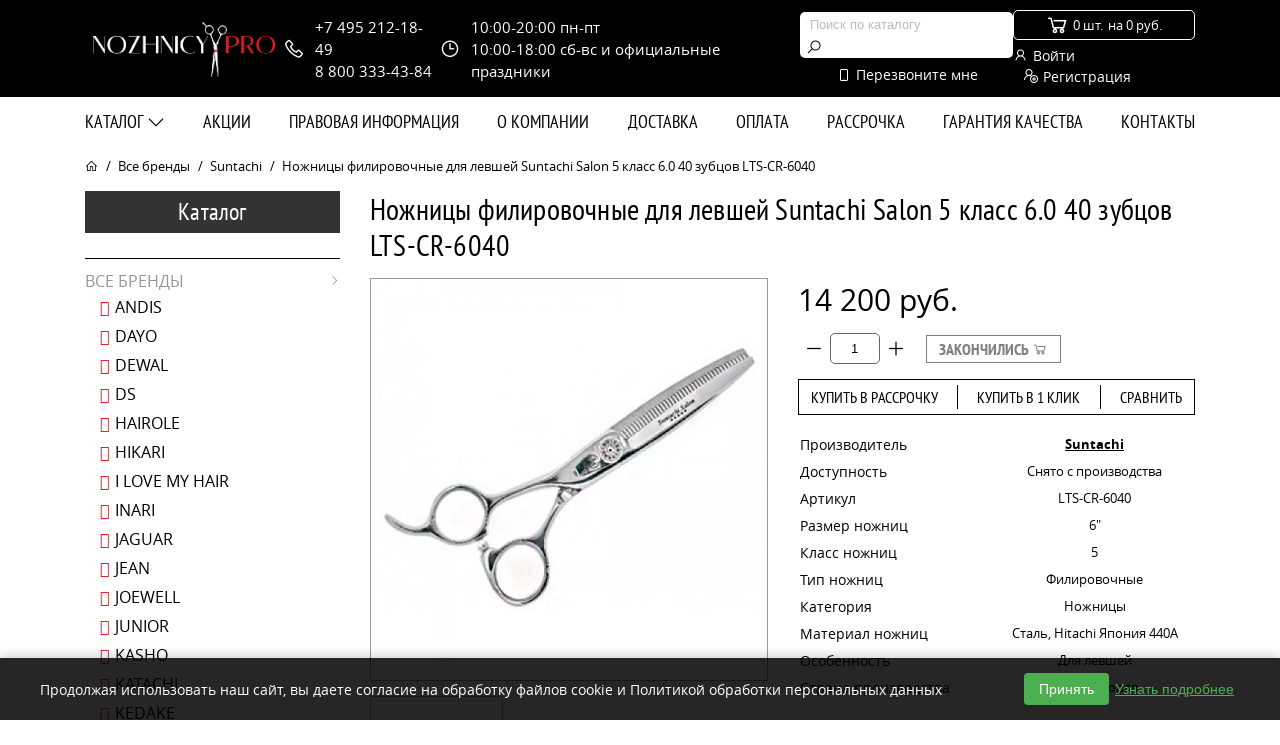

--- FILE ---
content_type: text/html; charset=utf-8
request_url: https://nozhnicy.pro/vse-brendy-parikmaherskih-nozhnic/nozhnicy-suntachi/nozhnicy-filirovochnye-dlya-levshey-suntachi-salon-5-klass-60-40-zubcov-lts-cr-6040-1
body_size: 9079
content:
<!DOCTYPE html>
<!--[if IE]><![endif]-->
<!--[if IE 8 ]><html dir="ltr" lang="ru" class="ie8"><![endif]-->
<!--[if IE 9 ]><html dir="ltr" lang="ru" class="ie9"><![endif]-->
<!--[if (gt IE 9)|!(IE)]><!-->
<html dir="ltr" lang="ru">
<!--<![endif]-->
<head>
	<meta charset="UTF-8" />
	<meta name="viewport" content="width=device-width, initial-scale=1">
	<meta http-equiv="X-UA-Compatible" content="IE=edge">
	<title>Ножницы филировочные для левшей Suntachi Salon 5 класс 6.0 40 зубцов LTS-CR-6040  купить в Москве и РФ на Nozhnicy.Pro</title>
	<base href="https://nozhnicy.pro/" />
		<meta name="description" content="Ножницы филировочные для левшей Suntachi Salon 5 класс 6.0 40 зубцов LTS-CR-6040 | Оригинальный товар Suntachi | Доставка по России. Рассрочка. Шоу-рум в Москве м.Тульская | Nozhnicy.Pro" />
			<meta property="og:title" content="Ножницы филировочные для левшей Suntachi Salon 5 класс 6.0 40 зубцов LTS-CR-6040  купить в Москве и РФ на Nozhnicy.Pro" />
	<meta property="og:type" content="website" />
	<meta property="og:url" content="https://nozhnicy.pro/vse-brendy-parikmaherskih-nozhnic/nozhnicy-suntachi/nozhnicy-filirovochnye-dlya-levshey-suntachi-salon-5-klass-60-40-zubcov-lts-cr-6040-1" />
		<meta property="og:image" content="https://nozhnicy.pro/image/cachewebp/catalog/suntachi/lts-cr-6040-500x500.webp" />
		<meta property="og:site_name" content="Nozhnicy.Pro Профессиональные парикмахерские ножницы" />
	
			<link rel="shortcut icon" href="https://nozhnicy.pro/image/catalog/info/nozhnicy-pro-favicon-bez-fona.png" type="image/x-icon">
	
	<style>body { opacity: 0; overflow-x: hidden; } html { background-color: #EBEBEB; }</style>

	<script src="catalog/view/javascript/jquery/jquery-2.1.1.min.js" type="text/javascript"></script>

			<script src="catalog/view/javascript/jquery/datetimepicker/moment.js" type="text/javascript"></script>
			<script src="catalog/view/javascript/jquery/datetimepicker/locale/ru-ru.js" type="text/javascript"></script>
			<script src="catalog/view/javascript/jquery/datetimepicker/bootstrap-datetimepicker.min.js" type="text/javascript"></script>
			<script src="//api-maps.yandex.ru/2.1/?lang=ru_RU&ns=cdekymap" type="text/javascript"></script>
			<script src="catalog/view/javascript/sdek.js" type="text/javascript"></script>
	
</head>

<body class="product-product-508">

	<div id="main-content-footer">
		<div id="main-content">
		
	<div class="header">
		<div class="container">
			<div class="header-logo">
															<a href="https://nozhnicy.pro/"><img src="https://nozhnicy.pro/image/catalog/info/nozhnicy-pro-logo-big.png" title="Nozhnicy.Pro Профессиональные парикмахерские ножницы" alt="Nozhnicy.Pro Профессиональные парикмахерские ножницы" /></a>
												</div>

			<div class="header-phone">
				<i class="la la-phone"></i>
				<div>
					<div><a href="tel:+7 495 212-18-49"><span class="roistat-phone1">+7 495 212-18-49</span></a></div>
					<div><a href="tel:8 800 333-43-84"><span class="roistat-phone2">8 800 333-43-84</span></a></div>
				</div>
			</div>

			<div class="header-regim">
				<i class="la la-clock-o"></i>
				<div>
					10:00-20:00 пн-пт<br>
10:00-18:00 сб-вс и официальные праздники				</div>
			</div>

			<div class="header-search-callback">
				<div class="header-search">
					<div class="header-search-form">
	<input type="text" name="search" value="" placeholder="Поиск по каталогу" /><button type="button"><i class="la la-search"></i></button>
</div>	
				</div>
				<div class="header-callback"><a class="ajax-popup-link" onclick="ym(53255083, 'reachGoal', 'openCallbackPopup'); return true;" data-placement="top" href="index.php?route=information/contact/callback"><i class="la la-mobile-phone"></i> <span>Перезвоните мне</span></a></div>					
			</div>			

			<div class="header-cart-profile">
				<div class="header-cart">
					<div id="cart">
	<a href="https://nozhnicy.pro/simplecheckout/" title="Перейти в корзину"><i class="la la-shopping-cart"></i> <span class="cart-total"><span>0 шт.</span><span>на 0 руб.</span></span></a>
</div>
				</div>
				<div class="header-profile">
											<a class="ajax-popup-link" href="https://nozhnicy.pro/index.php?route=account/login/popuplogin" title="Войти"><i class="la la-user"></i> Войти</a>
						<a href="https://nozhnicy.pro/simpleregister/" title="Регистрация"><i class="la la-user-plus"></i> Регистрация</a>
									</div>			
			</div>
		</div>
	</div>
	<nav class="main-menu">
		<div class="container">
			<div class="button-search">
				<button class="toggle-menu"></button>
				<div class="main-menu-search">
					<div class="header-search-form">
	<input type="text" name="search" value="" placeholder="Поиск по каталогу" /><button type="button"><i class="la la-search"></i></button>
</div>				</div>
			</div>
			<ul class="list-unstyled" id="main-menu-list">
				
									
					<li>
						<a class="toggle-menu-catalog active" href="#" onclick="return false;">Каталог <i class="la la-angle-down"></i></a>
						<ul class="list-unstyled">
															<li>
									<a href="https://nozhnicy.pro/vse-brendy-parikmaherskih-nozhnic/" class="active">Все бренды										<i class="la la-angle-right"></i></a>
																			<ul class="list-unstyled">
																					<li><a href="https://nozhnicy.pro/vse-brendy-parikmaherskih-nozhnic/nozhnicy-andis/">Andis</a></li>
																					<li><a href="https://nozhnicy.pro/vse-brendy-parikmaherskih-nozhnic/nozhnicy-dayo/">DAYO</a></li>
																					<li><a href="https://nozhnicy.pro/vse-brendy-parikmaherskih-nozhnic/nozhnicy-dewal/">Dewal</a></li>
																					<li><a href="https://nozhnicy.pro/vse-brendy-parikmaherskih-nozhnic/nozhnicy-ds/">DS</a></li>
																					<li><a href="https://nozhnicy.pro/vse-brendy-parikmaherskih-nozhnic/nozhnicy-hairole/">Hairole</a></li>
																					<li><a href="https://nozhnicy.pro/vse-brendy-parikmaherskih-nozhnic/nozhnicy-hikari/">Hikari</a></li>
																					<li><a href="https://nozhnicy.pro/vse-brendy-parikmaherskih-nozhnic/ilmh/">I Love My Hair</a></li>
																					<li><a href="https://nozhnicy.pro/vse-brendy-parikmaherskih-nozhnic/nozhnicy-inari/">Inari</a></li>
																					<li><a href="https://nozhnicy.pro/vse-brendy-parikmaherskih-nozhnic/nozhnicy-jaguar/">Jaguar</a></li>
																					<li><a href="https://nozhnicy.pro/vse-brendy-parikmaherskih-nozhnic/nozhnicy-jean/">JEAN</a></li>
																					<li><a href="https://nozhnicy.pro/vse-brendy-parikmaherskih-nozhnic/nozhnicy-joewell/">Joewell</a></li>
																					<li><a href="https://nozhnicy.pro/vse-brendy-parikmaherskih-nozhnic/nozhnicy-junior/">Junior</a></li>
																					<li><a href="https://nozhnicy.pro/vse-brendy-parikmaherskih-nozhnic/nozhnicy-kasho/">Kasho</a></li>
																					<li><a href="https://nozhnicy.pro/vse-brendy-parikmaherskih-nozhnic/nozhnicy-katachi/">Katachi</a></li>
																					<li><a href="https://nozhnicy.pro/vse-brendy-parikmaherskih-nozhnic/nozhnicy-kedake/">Kedake</a></li>
																					<li><a href="https://nozhnicy.pro/vse-brendy-parikmaherskih-nozhnic/nozhnicy-kiepe/">Kiepe</a></li>
																					<li><a href="https://nozhnicy.pro/vse-brendy-parikmaherskih-nozhnic/nozhnicy-kko/">KKO</a></li>
																					<li><a href="https://nozhnicy.pro/vse-brendy-parikmaherskih-nozhnic/nozhnicy-matakki/">Matakki</a></li>
																					<li><a href="https://nozhnicy.pro/vse-brendy-parikmaherskih-nozhnic/nozhnicy-mizuka/">Mizuka</a></li>
																					<li><a href="https://nozhnicy.pro/vse-brendy-parikmaherskih-nozhnic/nozhnicy-mizutani/">Mizutani</a></li>
																					<li><a href="https://nozhnicy.pro/vse-brendy-parikmaherskih-nozhnic/nozhnicy-mustang/">Mustang</a></li>
																					<li><a href="https://nozhnicy.pro/vse-brendy-parikmaherskih-nozhnic/nozhnicy-neko/">Neko</a></li>
																					<li><a href="https://nozhnicy.pro/vse-brendy-parikmaherskih-nozhnic/olivia_garden/">Olivia Garden</a></li>
																					<li><a href="https://nozhnicy.pro/vse-brendy-parikmaherskih-nozhnic/nozhnicy-ryoto/">Ryoto</a></li>
																					<li><a href="https://nozhnicy.pro/vse-brendy-parikmaherskih-nozhnic/nozhnicy-suntachi/">Suntachi</a></li>
																					<li><a href="https://nozhnicy.pro/vse-brendy-parikmaherskih-nozhnic/nozhnicy-takara/">Takara</a></li>
																					<li><a href="https://nozhnicy.pro/vse-brendy-parikmaherskih-nozhnic/nozhnicy-tayo/">Tayo</a></li>
																					<li><a href="https://nozhnicy.pro/vse-brendy-parikmaherskih-nozhnic/nozhnicy-tonyguy/">Tony&amp;Guy</a></li>
																				</ul>
																	</li>
															<li>
									<a href="https://nozhnicy.pro/nozhnicy-dlya-strijki-volos/">Ножницы для стрижки волос										<i class="la la-angle-right"></i></a>
																			<ul class="list-unstyled">
																					<li><a href="https://nozhnicy.pro/nozhnicy-dlya-strijki-volos/pryamye/">Прямые ножницы</a></li>
																					<li><a href="https://nozhnicy.pro/nozhnicy-dlya-strijki-volos/filirovochnye/">Филировочные ножницы</a></li>
																					<li><a href="https://nozhnicy.pro/nozhnicy-dlya-strijki-volos/nozhnicy-dlya-levshey/">Ножницы для левшей </a></li>
																					<li><a href="https://nozhnicy.pro/nozhnicy-dlya-strijki-volos/nozhnicy-s-mikronasechkoy/">Ножницы с микронасечкой</a></li>
																					<li><a href="https://nozhnicy.pro/nozhnicy-dlya-strijki-volos/nozhnicy-dlya-slaisinga/">Ножницы для слайсинга </a></li>
																					<li><a href="https://nozhnicy.pro/nozhnicy-dlya-strijki-volos/nabory-nozhnic-dlya-parikmahera/">Наборы ножниц</a></li>
																					<li><a href="https://nozhnicy.pro/nozhnicy-dlya-strijki-volos/nozhnicy-dlya-nachinajushchih/">Ножницы для начинающих</a></li>
																					<li><a href="https://nozhnicy.pro/nozhnicy-dlya-strijki-volos/yaponskie-nozhnicy-dlya-parikmaherov/">Японские ножницы</a></li>
																				</ul>
																	</li>
															<li>
									<a href="https://nozhnicy.pro/nozhnicy-dlya-gruminga/">Ножницы для груминга</a>
																	</li>
															<li>
									<a href="https://nozhnicy.pro/britvy-parikmaherskie-shavetki/">Бритвы парикмахерские</a>
																	</li>
															<li>
									<a href="https://nozhnicy.pro/razmery-nozhnic/">Размеры ножниц										<i class="la la-angle-right"></i></a>
																			<ul class="list-unstyled">
																					<li><a href="https://nozhnicy.pro/razmery-nozhnic/nozhnicy-50-dujmov/">Ножницы 5,0 дюймов</a></li>
																					<li><a href="https://nozhnicy.pro/razmery-nozhnic/nozhnicy-55-dujmov/">Ножницы 5,5 дюймов</a></li>
																					<li><a href="https://nozhnicy.pro/razmery-nozhnic/nozhnicy-60-dujmov/">Ножницы 6,0 дюймов</a></li>
																					<li><a href="https://nozhnicy.pro/razmery-nozhnic/nozhnicy-65-dujmov/">Ножницы 6,5 дюймов</a></li>
																					<li><a href="https://nozhnicy.pro/razmery-nozhnic/nozhnicy-70-dujmov/">Ножницы 7,0 дюймов</a></li>
																					<li><a href="https://nozhnicy.pro/razmery-nozhnic/nozhnicy-drugih-razmerov/">Ножницы нестандартных размеров</a></li>
																				</ul>
																	</li>
															<li>
									<a href="https://nozhnicy.pro/podborki-nozhnic/">Аксессуары для ножниц и бритв</a>
																	</li>
															<li>
									<a href="https://nozhnicy.pro/podarochnie-sertifikati/">Подарочные сертификаты</a>
																	</li>
													</ul>
					</li>
								<li><a href="https://nozhnicy.pro/specials/" >Акции</a></li>
									<li><a href="https://nozhnicy.pro/legalinfo" >Правовая информация</a></li>
									<li><a href="https://nozhnicy.pro/about_us" >О компании</a></li>
									<li><a href="https://nozhnicy.pro/delivery" >Доставка</a></li>
									<li><a href="https://nozhnicy.pro/payment-info" >Оплата</a></li>
									<li><a href="https://nozhnicy.pro/kupit-v-rassrochku" >Рассрочка</a></li>
									<li><a href="https://nozhnicy.pro/garanty-service" >Гарантия качества</a></li>
								<li><a href="https://nozhnicy.pro/contact-us/" >Контакты</a></li>
			</ul>
		</div>
	</nav>


	<style>
	.elalert-info {
		color: #31708f;
		background-color: #d9edf7;
		border-color: #bce8f1;
	}
	.elalert b { font-size: 12pt; }
	.elalert a {
		text-decoration: none;
		color: #31708f;
		
	}
	.elalert {
		line-height: 1.5;
		max-width: 1100px;
		margin-left: auto;
		margin-right: auto;
		padding-top: 15px;
		padding-bottom: 15px;
		padding-left: 15px;
		padding-right: 15px;
		margin-bottom: 20px;
		margin-top: 20px;
		border: 1px solid transparent;
		border-radius: 4px;
	}
	</style>
<div class="breadcrumb">
	<div class="container">
		<ul>
							<li>
											<a href="https://nozhnicy.pro/"><i class="la la-home"></i></a>
									</li>
							<li>
											<a href="https://nozhnicy.pro/vse-brendy-parikmaherskih-nozhnic/">Все бренды</a>
									</li>
							<li>
											<a href="https://nozhnicy.pro/vse-brendy-parikmaherskih-nozhnic/nozhnicy-suntachi/">Suntachi</a>
									</li>
							<li>
											<span>Ножницы филировочные для левшей Suntachi Salon 5 класс 6.0 40 зубцов LTS-CR-6040</span>
									</li>
					</ul>
	</div>
</div>
<script type="application/ld+json">
{
  "@context": "https://schema.org",
  "@type": "Product",
  "name": "Ножницы филировочные для левшей Suntachi Salon 5 класс 6.0 40 зубцов LTS-CR-6040",
  "image": "https://nozhnicy.pro/image/cachewebp/catalog/suntachi/lts-cr-6040-1079x1079.webp",
  "description": "Ножницы филировочные для левшей Suntachi Salon 5 класс 6.0 40 зубцов LTS-CR-6040 - профессиональные парикмахерские ножницы серии Suntachi Salon из стали.Ножницы филировочные для левшей Suntachi Salon 5 класс 6.0 40 зубцов LTS-CR-6040 преимущества и особенности:Серия: Suntachi SalonКласс: 5Размер: 6.0Количество зубцов: 40Металл: Сталь, Hitachi Япония 440АВид полотна: Филировочный, саблевидный Азия- стиль,Евро-стиль (R)Форма полотна: ConvexРучка: Эргономика, 2 плоскости, кольца разнонаправленыВиды срезов и техника: особо острая заточка режущей кромки позволяет выполнять виды срезов - поинтинг, снятие объёма, создание текстурыВ комплекте с ножницами идут чехол и масло.Обратите внимание! Дизайн винтовой группы может отличаться от изображения на сайте. Актуальный внешний вид уточняйте у менеджера.",
  "brand": {
    "@type": "Brand",
    "name": "Suntachi"
  },
  "aggregateRating": {
    "@type": "AggregateRating",
    "ratingValue": "5",
    "reviewCount": "189"
  },
    "offers": {
    "@type": "Offer",
    "url": "https://nozhnicy.pro/vse-brendy-parikmaherskih-nozhnic/nozhnicy-suntachi/nozhnicy-filirovochnye-dlya-levshey-suntachi-salon-5-klass-60-40-zubcov-lts-cr-6040-1",
    "priceCurrency": "RUB",
	    "price": "14200",
    "priceValidUntil": "2027-01-21",
        "availability": "https://schema.org/OutOfStock",
    "itemCondition": "https://schema.org/NewCondition"
  }
  }
</script>

<div class="container">
	<div class="row">
		
		<aside id="column-left" class="col-sm-3 d-md-block">     <div class="module-block">
	<h2 class="h2-category-module">Каталог</h2>
	<ul class="sidebar-category-list list-unstyled">
									<li>
					<a href="https://nozhnicy.pro/vse-brendy-parikmaherskih-nozhnic/" class="active">Все бренды</a>
							<ul class="list-unstyled">
																		<li>
								<a href="https://nozhnicy.pro/vse-brendy-parikmaherskih-nozhnic/nozhnicy-andis/">Andis</a>
							</li>
																								<li>
								<a href="https://nozhnicy.pro/vse-brendy-parikmaherskih-nozhnic/nozhnicy-dayo/">DAYO</a>
							</li>
																								<li>
								<a href="https://nozhnicy.pro/vse-brendy-parikmaherskih-nozhnic/nozhnicy-dewal/">Dewal</a>
							</li>
																								<li>
								<a href="https://nozhnicy.pro/vse-brendy-parikmaherskih-nozhnic/nozhnicy-ds/">DS</a>
							</li>
																								<li>
								<a href="https://nozhnicy.pro/vse-brendy-parikmaherskih-nozhnic/nozhnicy-hairole/">Hairole</a>
							</li>
																								<li>
								<a href="https://nozhnicy.pro/vse-brendy-parikmaherskih-nozhnic/nozhnicy-hikari/">Hikari</a>
							</li>
																								<li>
								<a href="https://nozhnicy.pro/vse-brendy-parikmaherskih-nozhnic/ilmh/">I Love My Hair</a>
							</li>
																								<li>
								<a href="https://nozhnicy.pro/vse-brendy-parikmaherskih-nozhnic/nozhnicy-inari/">Inari</a>
							</li>
																								<li>
								<a href="https://nozhnicy.pro/vse-brendy-parikmaherskih-nozhnic/nozhnicy-jaguar/">Jaguar</a>
							</li>
																								<li>
								<a href="https://nozhnicy.pro/vse-brendy-parikmaherskih-nozhnic/nozhnicy-jean/">JEAN</a>
							</li>
																								<li>
								<a href="https://nozhnicy.pro/vse-brendy-parikmaherskih-nozhnic/nozhnicy-joewell/">Joewell</a>
							</li>
																								<li>
								<a href="https://nozhnicy.pro/vse-brendy-parikmaherskih-nozhnic/nozhnicy-junior/">Junior</a>
							</li>
																								<li>
								<a href="https://nozhnicy.pro/vse-brendy-parikmaherskih-nozhnic/nozhnicy-kasho/">Kasho</a>
							</li>
																								<li>
								<a href="https://nozhnicy.pro/vse-brendy-parikmaherskih-nozhnic/nozhnicy-katachi/">Katachi</a>
							</li>
																								<li>
								<a href="https://nozhnicy.pro/vse-brendy-parikmaherskih-nozhnic/nozhnicy-kedake/">Kedake</a>
							</li>
																								<li>
								<a href="https://nozhnicy.pro/vse-brendy-parikmaherskih-nozhnic/nozhnicy-kiepe/">Kiepe</a>
							</li>
																								<li>
								<a href="https://nozhnicy.pro/vse-brendy-parikmaherskih-nozhnic/nozhnicy-kko/">KKO</a>
							</li>
																								<li>
								<a href="https://nozhnicy.pro/vse-brendy-parikmaherskih-nozhnic/nozhnicy-matakki/">Matakki</a>
							</li>
																								<li>
								<a href="https://nozhnicy.pro/vse-brendy-parikmaherskih-nozhnic/nozhnicy-mizuka/">Mizuka</a>
							</li>
																								<li>
								<a href="https://nozhnicy.pro/vse-brendy-parikmaherskih-nozhnic/nozhnicy-mizutani/">Mizutani</a>
							</li>
																								<li>
								<a href="https://nozhnicy.pro/vse-brendy-parikmaherskih-nozhnic/nozhnicy-mustang/">Mustang</a>
							</li>
																								<li>
								<a href="https://nozhnicy.pro/vse-brendy-parikmaherskih-nozhnic/nozhnicy-neko/">Neko</a>
							</li>
																								<li>
								<a href="https://nozhnicy.pro/vse-brendy-parikmaherskih-nozhnic/olivia_garden/">Olivia Garden</a>
							</li>
																								<li>
								<a href="https://nozhnicy.pro/vse-brendy-parikmaherskih-nozhnic/nozhnicy-ryoto/">Ryoto</a>
							</li>
																								<li>
								<a href="https://nozhnicy.pro/vse-brendy-parikmaherskih-nozhnic/nozhnicy-suntachi/" class="active">Suntachi</a>
							</li>
																								<li>
								<a href="https://nozhnicy.pro/vse-brendy-parikmaherskih-nozhnic/nozhnicy-takara/">Takara</a>
							</li>
																								<li>
								<a href="https://nozhnicy.pro/vse-brendy-parikmaherskih-nozhnic/nozhnicy-tayo/">Tayo</a>
							</li>
																								<li>
								<a href="https://nozhnicy.pro/vse-brendy-parikmaherskih-nozhnic/nozhnicy-tonyguy/">Tony&amp;Guy</a>
							</li>
															</ul>
			</li>
															<li>
					<a href="https://nozhnicy.pro/nozhnicy-dlya-strijki-volos/">Ножницы для стрижки волос</a>
				</li>
												<li>
					<a href="https://nozhnicy.pro/nozhnicy-dlya-gruminga/">Ножницы для груминга</a>
				</li>
												<li>
					<a href="https://nozhnicy.pro/britvy-parikmaherskie-shavetki/">Бритвы парикмахерские</a>
				</li>
												<li>
					<a href="https://nozhnicy.pro/razmery-nozhnic/">Размеры ножниц</a>
				</li>
												<li>
					<a href="https://nozhnicy.pro/podborki-nozhnic/">Аксессуары для ножниц и бритв</a>
				</li>
												<li>
					<a href="https://nozhnicy.pro/podarochnie-sertifikati/">Подарочные сертификаты</a>
				</li>
						</ul>
</div>  </aside>
								
		<div id="content" class="product-info col-md-9">
						
			<h1 class="d-none d-sm-block">Ножницы филировочные для левшей Suntachi Salon 5 класс 6.0 40 зубцов LTS-CR-6040</h1>

			<div class="row">
				<div class="col-xs-12 col-sm-12 col-md-6 col-lg-6">
					<div class="d-none d-sm-block">
													<div class="main-image">
								<img id="zoom_01" src="https://nozhnicy.pro/image/cachewebp/catalog/suntachi/lts-cr-6040-1079x1079.webp" data-zoom-image="https://nozhnicy.pro/image/cachewebp/catalog/suntachi/lts-cr-6040-1079x1079.webp" alt="Ножницы филировочные для левшей Suntachi Salon 5 класс 6.0 40 зубцов LTS-CR-6040" />
							</div>
						
													<div class="owl-carousel image-additional-carousel" id="image-additional-carousel">
																	<div class="image-additional-item">
										<a 
										href="https://nozhnicy.pro/image/cachewebp/catalog/suntachi/lts-cr-6040-1079x1079.webp" 
										class="active" 
										title="Ножницы филировочные для левшей Suntachi Salon 5 класс 6.0 40 зубцов LTS-CR-6040">
											<img src="https://nozhnicy.pro/image/cachewebp/catalog/suntachi/lts-cr-6040-100x100.webp" title="Ножницы филировочные для левшей Suntachi Salon 5 класс 6.0 40 зубцов LTS-CR-6040" alt="Ножницы филировочные для левшей Suntachi Salon 5 класс 6.0 40 зубцов LTS-CR-6040" />
										</a>
									</div>
															</div>
											</div>
				</div>

				<div class="col-xs-12 col-sm-12 col-md-6 col-lg-6 right-panel">

					<div class="d-sm-none">
						<div class="owl-carousel product-info-mobile-images">
							
								<div class="image-additional-item">
																			<img 
											src="https://nozhnicy.pro/image/cachewebp/catalog/suntachi/lts-cr-6040-1079x1079.webp" 
											title="Ножницы филировочные для левшей Suntachi Salon 5 класс 6.0 40 зубцов LTS-CR-6040" 
											alt="Ножницы филировочные для левшей Suntachi Salon 5 класс 6.0 40 зубцов LTS-CR-6040" 
											class="img-responsive" />
																		

								</div>
													</div>
					</div>

											<div class="price">
															<span>14 200 руб.</span>
													</div>
											
					<div class="product-action-one">
						<div class="qty-input">
							<button class="minus"><i class="la la-minus"></i></button><input type="text" name="quantity" value="1" id="input-quantity" class="form-control" /><button class="plus"><i class="la la-plus"></i></button>
						</div>
						<div class="button-cart btn-group">
							<button type="button" onclick="cart.add('508', $('#input-quantity').val())" class="btn btn-primary btn_noorder">Закончились <i class="la la-shopping-cart"></i></button>
						</div>
					</div>

					<div class="product-action-two">
					<button type="button" onclick="cart_add_rassr('508', $('#input-quantity').val(), 'dolyame');">Купить в рассрочку</button>
					 <span class="sep"></span> <a class="ajax-popup-link" data-placement="top" onclick="ym(53255083, 'reachGoal', 'openFastorderPopup'); return true;" href="index.php?route=product/product/fastorder&product_id=508" title="Купить в 1 клик" >Купить в 1 клик</a> <span class="sep"></span> <button onclick="compare.add('508;');">Сравнить</button>
					</div>

					<div class="product-attribute">
						<table class="table">
							<tbody>
																	<tr><td>Производитель</td><td><a class="manufacturer" href="https://nozhnicy.pro/suntachi">Suntachi</a></td></tr>
																<tr><td>Доступность</td><td>Снято с производства</td></tr>
								<tr><td>Артикул</td><td>LTS-CR-6040</td></tr>
																																					<tr>
											<td>Размер ножниц</td>
											<td>6"</td>
										</tr>
																				<tr>
											<td>Класс ножниц</td>
											<td>5</td>
										</tr>
																				<tr>
											<td>Тип ножниц</td>
											<td>Филировочные</td>
										</tr>
																				<tr>
											<td>Категория</td>
											<td>Ножницы</td>
										</tr>
																				<tr>
											<td>Материал ножниц</td>
											<td>Сталь, Hitachi Япония 440А</td>
										</tr>
																				<tr>
											<td>Особенность</td>
											<td>Для левшей</td>
										</tr>
																				<tr>
											<td>Страна производства</td>
											<td>Южная Корея</td>
										</tr>
																																			</tbody>
							</table>
					</div>

					<div class="find-cheaper">
						<a class="ajax-popup-link btn btn-primary" onclick="ym(53255083, 'reachGoal', 'openCheapestPopup'); return true;" data-placement="top" href="index.php?route=product/product/cheaper&product_id=508" title="Нашли дешевле? Сообщите нам">Нашли дешевле? Сообщите нам</a>
					</div>

					
					
											<div class="tags">
							<span class="tags-heading">Теги:</span>
							<ul class="list-unstyled">
																	<li>
										<a class="btn btn-default" href="https://nozhnicy.pro/index.php?route=product/search&amp;tag=Ножницы">Ножницы</a>
									</li>
																	<li>
										<a class="btn btn-default" href="https://nozhnicy.pro/index.php?route=product/search&amp;tag=филировочные ножницы">филировочные ножницы</a>
									</li>
																	<li>
										<a class="btn btn-default" href="https://nozhnicy.pro/index.php?route=product/search&amp;tag=для левшей">для левшей</a>
									</li>
																	<li>
										<a class="btn btn-default" href="https://nozhnicy.pro/index.php?route=product/search&amp;tag=Suntachi Salon">Suntachi Salon</a>
									</li>
																	<li>
										<a class="btn btn-default" href="https://nozhnicy.pro/index.php?route=product/search&amp;tag=6.0">6.0</a>
									</li>
																	<li>
										<a class="btn btn-default" href="https://nozhnicy.pro/index.php?route=product/search&amp;tag=40 зубцов">40 зубцов</a>
									</li>
															</ul>
						</div>
									</div>
			</div>

			<div class="product-description">
				<div class="product-description-content">
					<p>Ножницы филировочные для левшей Suntachi Salon 5 класс 6.0 40 зубцов LTS-CR-6040 - профессиональные парикмахерские ножницы серии Suntachi Salon из стали.</p><p><b>Ножницы филировочные для левшей Suntachi Salon 5 класс 6.0 40 зубцов LTS-CR-6040 преимущества и особенности:</b></p><ul><li>Серия: Suntachi Salon</li><li>Класс: 5</li><li>Размер: 6.0</li><li>Количество зубцов: 40</li><li>Металл: Сталь, Hitachi Япония 440А</li><li>Вид полотна: Филировочный, саблевидный Азия- стиль,Евро-стиль (R)</li><li>Форма полотна: Convex</li><li>Ручка: Эргономика, 2 плоскости, кольца разнонаправлены</li><li>Виды срезов и техника: особо острая заточка режущей кромки позволяет выполнять виды срезов - поинтинг, снятие объёма, создание текстуры</li><li>В комплекте с ножницами идут чехол и масло.</li></ul><p><b>Обратите внимание!</b> Дизайн винтовой группы может отличаться от изображения на сайте. Актуальный внешний вид уточняйте у менеджера.<br></p>				</div>
			</div>

			
			
			
					<div class="informtext"><p>
									
					
							
					
							
					
		
<b><font color="#FF0000">Данный товар снят с производства.</font></b> Это означает, что данный товар больше не производится и после исчерпания складских остатков в продаже не появится. Вы без труда подберёте аналогичный товар в нашем огромном <a href="/vse-brendy-parikmaherskih-nozhnic/">мультибрендовом каталоге</a> Nozhnicy.Pro, многие модели есть в наличии или доставляются под заказ. <a href="/contact-us/" target="_blank">В шоу-руме в Москве</a> инструменты можно посмотреть, подержать в руках и опробовать в деле. Профессиональные консультанты нашего специализированного магазина с удовольствием помогут выбрать товар с учетом Ваших индивидуальных потребностей, познакомят с новинками и ответят на все вопросы: <strong><a class="eltel" href="tel:+74952121849" rel="nofollow">+7&nbsp;(495)&nbsp;212-18-49</a></strong>, <strong><a class="eltel" href="tel:+78003334384" rel="nofollow">8&nbsp;(800)&nbsp;333-43-84</a></strong>, <strong>hello@nozhnicy.pro</strong>.
									
			</p>
		</div>		
 

			

			<div class="module-product-block">
	<h2>Просмотренные</h2>
	<div class="product-card-grid owl-carousel products-carousel">
					<div class="product-card">
	
	<div class="image">
		<a href="https://nozhnicy.pro/vse-brendy-parikmaherskih-nozhnic/nozhnicy-suntachi/nozhnicy-filirovochnye-dlya-levshey-suntachi-salon-5-klass-60-40-zubcov-lts-cr-6040-1"><img loading="lazy" src="https://nozhnicy.pro/image/cachewebp/catalog/suntachi/lts-cr-6040-250x250.webp" alt="Ножницы филировочные для левшей Suntachi Salon 5 класс 6.0 40 зубцов LTS-CR-6040" title="Ножницы филировочные для левшей Suntachi Salon 5 класс 6.0 40 зубцов LTS-CR-6040" /></a>
	</div>
	
	<div class="name-description-stock">
		<h3 class="name">
			<a href="https://nozhnicy.pro/vse-brendy-parikmaherskih-nozhnic/nozhnicy-suntachi/nozhnicy-filirovochnye-dlya-levshey-suntachi-salon-5-klass-60-40-zubcov-lts-cr-6040-1">Ножницы филировочные для левшей Suntachi Salon 5 класс 6.0 40 зубцов LTS-CR-6040</a>
		</h3>
			<div class="stock">
			Снято с производства		</div>
	</div>

	<div class="price-buttons">

		<div class="price">
												<span>14 200 руб.</span>
									</div>

		<div class="buttons">
			<div class="buttons-cart btn-group">
				<a onclick="cart.add('508');">В корзину</a> 			</div>
			<div class="buttons-compare btn-group">
				<a href="javascript: void()" title="Сравнить" onclick="compare.add('508');"><i class="la la-bar-chart"></i> Сравнить</a>
			</div>
			
		</div>

	</div>
</div>			</div>
</div>

		</div>
		</div>
</div>

<script type="text/javascript">
$(window).on("load", function() {
ym(80210410,'reachGoal','VisitCard');
});
</script>

<script type="text/javascript">
var cart_add_rassr = function(product_id, quantity, kredit) {
    $.ajax({
      url: 'index.php?route=checkout/cart/add',
      type: 'post',
      data:
        'product_id=' +
        product_id +
        '&quantity=' +
        (typeof quantity != 'undefined' ? quantity : 1),
      dataType: 'json',
      success: function(json) {
        $('.alert, .text-danger').remove();

        if (json['redirect']) {
          location = json['redirect'];
        }

        if (json['success']) {
          if (kredit) {
            if (kredit == 'rassr') {
              location.href =
                'index.php?route=checkout/simplecheckout&rassrochka=1';
            } else if (kredit == 'dolyame') {
              location.href =
                'index.php?route=checkout/simplecheckout&dolyame=1';
            } else {
              location.href =
                'index.php?route=checkout/simplecheckout&credit=1';
            }
          } else {
            $.magnificPopup.open(
              {
                items: {
                  src: 'index.php?route=checkout/cart/flycart'
                },
                type: 'ajax'
              },
              0
            );
          }
          setTimeout(function() {
            $('#cart > a').html(
              '<i class="fa fa-shopping-bag"></i><span id="cart-total"> ' +
                json['total'] +
                '</span>'
            );
          }, 100);

          if (json['product']) {
            window.dataLayer = window.dataLayer || [];

            dataLayer.push({
              ecommerce: {
                add: {
                  actionField: {
                     goal_id: 55040047
                  },
                  products: [
                    {
                      id: json['product'].id,
                      name: json['product'].name,
                      price: json['product'].price,
                      brand: json['product'].manufacturer,
                      category: json['product'].product_category_way,
                      quantity: json['product'].quantity
                    }
                  ]
                }
              }
            });
          }
        }
      },
      error: function(xhr, ajaxOptions, thrownError) {
        alert(
          thrownError + '\r\n' + xhr.statusText + '\r\n' + xhr.responseText
        );
      }
    });
	}

	$('.qty-input button').on('click', function (e) {

		e.preventDefault();

		var buttonClass = $(this).attr('class'),
				inputQty = $(this).parent().find('input'),
				inputQtyVal = parseInt(inputQty.val()) || 1;

		if(buttonClass == 'minus' && inputQtyVal > 1){
			inputQty.val(--inputQtyVal);
		}
		if (buttonClass == 'plus') {
			inputQty.val(++inputQtyVal);
		}
	});

	$('#input-quantity').keypress(function(event){
		var key, keyChar;
		if(!event) var event = window.event;
		if (event.keyCode) key = event.keyCode;
		else if(event.which) key = event.which;
		if(key==null || key==0 || key==8 || key==13 || key==9 || key==46 || key==37 || key==39 ) return true;
		keyChar=String.fromCharCode(key);
		if(!/\d/.test(keyChar))	return false;
	});

</script>

<script type="text/javascript">
	window.dataLayer = window.dataLayer || [];
	dataLayer.push({
		"ecommerce": {
			"currencyCode": "RUB",
			"detail": {
				"actionField": {
					// "goal_id": 3361148
				},
				"products": [
					{
						"id": "LTS-CR-6040",
						"name" : "Ножницы филировочные для левшей Suntachi Salon 5 класс 6.0 40 зубцов LTS-CR-6040",
						"price": 14200.0000,
						"brand": "Suntachi",
						"category": "Все бренды/Suntachi",
					}
				]
			}
		}
	});
</script>


<script type="text/javascript">
	$('#review').delegate('.pagination a', 'click', function(e) {
			e.preventDefault();

			$('#review').fadeOut('slow');

			$('#review').load(this.href);

			$('#review').fadeIn('slow');
	});

	$('#review').load('index.php?route=product/product/review&product_id=508');

	$('#button-review').on('click', function() {
		$.ajax({
			url: 'index.php?route=product/product/write&product_id=508',
			type: 'post',
			dataType: 'json',
			data: $("#form-review").serialize(),
			success: function(json) {
				$('.alert-success, .alert-danger').remove();

				if (json['error']) {
					$('#review-form .buttons').before('<div class="alert alert-danger"><i class="la la-exclamation-circle"></i> ' + json['error'] + '</div>');
				}

				if (json['success']) {
					$('#review').after('<div class="alert alert-success"><i class="la la-check-circle"></i> ' + json['success'] + '</div>');
					$('input[name=\'name\']').val('');
					$('textarea[name=\'text\']').val('');
					$('input[name=\'rating\']:checked').prop('checked', false);
				}
			}
		});
	});
	
	
</script>


	</div>
	<footer class="footer">
		<div class="footer-top">
			<div class="container">
				<div class="row">

					<div class="col-sm-6">
						<h4>Контакты</h4>
						<div class="contact-info">
							
<p class="address"><i class="la la-map-marker"></i> г. Москва, м. Тульская, ул. Павловская 27 стр. 3,<br>офис 100 - центральная проходная завода «Искра»</p>
<p><i class="la la-phone"></i> <a href="tel:+7 495 212-18-49">+7 495 212-18-49</a> (для звонков из Москвы и области)</p>
<p><i class="la la-phone"></i> <a href="tel:8 800 333-43-84">8 800 333-43-84</a> (бесплатные звонки по России)</p>
<p><a href="mailto:hello@nozhnicy.pro"><i class="la la-envelope"></i> hello@nozhnicy.pro</a></p>
						</div>
					</div>

											<div class="col-sm-3">
							<h4>Информация</h4>
							<ul class="list-unstyled">
																<li><a href="https://nozhnicy.pro/legalinfo">Правовая информация</a></li>
																<li><a href="https://nozhnicy.pro/about_us">О компании</a></li>
																<li><a href="https://nozhnicy.pro/delivery">Доставка</a></li>
																<li><a href="https://nozhnicy.pro/payment-info">Оплата</a></li>
																<li><a href="https://nozhnicy.pro/kupit-v-rassrochku">Рассрочка</a></li>
																<li><a href="https://nozhnicy.pro/garanty-service">Гарантия качества</a></li>
																<li><a href="https://nozhnicy.pro/vozvrat">Условия возврата</a></li>
															</ul>
						</div>
					
					<div class="col-sm-3">
						<h4>Дополнительно</h4>
						<ul class="list-unstyled">
							<li><a href="https://nozhnicy.pro/specials/">Акции</a></li>
							<li><a href="/brands/">Производители</a></li>
							<li><a href="/opt/">Оптовым покупателям</a></li>
							<li><a href="/programma-loyalnosti/">Программа лояльности</a></li>
							<li><a href="https://nozhnicy.pro/contact-us/">Контакты</a></li>
							<li><a href="https://nozhnicy.pro/sitemap/">Карта сайта</a></li>
							
						</ul>
					</div>
					
				</div>
			</div>

		</div>

		<div class="footer-bottom">
			<div class="container">
				<div class="powered">
					Nozhnicy.Pro Профессиональные парикмахерские ножницы <i class="la la-copyright"></i> 2026				</div>
				<div class="icons">
					<img src="image/catalog/banks.png">
				</div>
			</div>
		</div>

	</footer>
</div>
	<button class="scroll-to-top">
		<i class="la la-angle-up"></i>
	</button>
	<div id="compare-widget" class="compare-widget">
    </div>	
	<link rel="stylesheet" href="catalog/view/theme/default/css/main.min.css?ver=134">

         <link href="catalog/view/javascript/jquery/datetimepicker/bootstrap-datetimepicker.min.css" rel="stylesheet" media="screen" />
                <link href="catalog/view/theme/default/stylesheet/sdek.css" rel="stylesheet" media="screen" />
        
	<script src="catalog/view/theme/default/js/scripts.min.js?ver=134"></script>

<!-- Yandex.Metrika counter --> <script type="text/javascript" async>
$(document).ready(function(){
	 setTimeout(function(){
	(function(m,e,t,r,i,k,a){m[i]=m[i]||function(){(m[i].a=m[i].a||[]).push(arguments)}; m[i].l=1*new Date();k=e.createElement(t),a=e.getElementsByTagName(t)[0],k.async=true,k.src=r,a.parentNode.insertBefore(k,a)}) (window, document, "script", "https://mc.yandex.ru/metrika/tag.js", "ym"); ym(80210410, "init", { clickmap:true, trackLinks:true, accurateTrackBounce:true, ecommerce:"dataLayer" }); 
},5000);	
});</script> <noscript><div><img src="https://mc.yandex.ru/watch/80210410" style="position:absolute; left:-9999px;" alt="" /></div></noscript> <!-- /Yandex.Metrika counter -->


	
        <script type="text/javascript">
            document.umnicoWidgetHash = 'df66e92444fa7469cffed9e8f0310023';
            var x = document.createElement('script');
            x.src = 'https://umnico.com/assets/widget-loader.js';
            x.type = 'text/javascript';
            x.charset = 'UTF-8';
            x.async = true;
            document.body.appendChild(x);
        </script>
<script src="/catalog/view/javascript/privatel/elcookie.js"></script>
<script defer src="/catalog/view/javascript/relcaptcha.js"></script>
</body>
</html>

--- FILE ---
content_type: text/html; charset=utf-8
request_url: https://www.google.com/recaptcha/api2/anchor?ar=1&k=6LfiRaQZAAAAAD8_3YA32xkTBwgV1Q4uytJQKXda&co=aHR0cHM6Ly9ub3pobmljeS5wcm86NDQz&hl=en&v=PoyoqOPhxBO7pBk68S4YbpHZ&size=invisible&anchor-ms=20000&execute-ms=30000&cb=cwro66dpxk37
body_size: 48783
content:
<!DOCTYPE HTML><html dir="ltr" lang="en"><head><meta http-equiv="Content-Type" content="text/html; charset=UTF-8">
<meta http-equiv="X-UA-Compatible" content="IE=edge">
<title>reCAPTCHA</title>
<style type="text/css">
/* cyrillic-ext */
@font-face {
  font-family: 'Roboto';
  font-style: normal;
  font-weight: 400;
  font-stretch: 100%;
  src: url(//fonts.gstatic.com/s/roboto/v48/KFO7CnqEu92Fr1ME7kSn66aGLdTylUAMa3GUBHMdazTgWw.woff2) format('woff2');
  unicode-range: U+0460-052F, U+1C80-1C8A, U+20B4, U+2DE0-2DFF, U+A640-A69F, U+FE2E-FE2F;
}
/* cyrillic */
@font-face {
  font-family: 'Roboto';
  font-style: normal;
  font-weight: 400;
  font-stretch: 100%;
  src: url(//fonts.gstatic.com/s/roboto/v48/KFO7CnqEu92Fr1ME7kSn66aGLdTylUAMa3iUBHMdazTgWw.woff2) format('woff2');
  unicode-range: U+0301, U+0400-045F, U+0490-0491, U+04B0-04B1, U+2116;
}
/* greek-ext */
@font-face {
  font-family: 'Roboto';
  font-style: normal;
  font-weight: 400;
  font-stretch: 100%;
  src: url(//fonts.gstatic.com/s/roboto/v48/KFO7CnqEu92Fr1ME7kSn66aGLdTylUAMa3CUBHMdazTgWw.woff2) format('woff2');
  unicode-range: U+1F00-1FFF;
}
/* greek */
@font-face {
  font-family: 'Roboto';
  font-style: normal;
  font-weight: 400;
  font-stretch: 100%;
  src: url(//fonts.gstatic.com/s/roboto/v48/KFO7CnqEu92Fr1ME7kSn66aGLdTylUAMa3-UBHMdazTgWw.woff2) format('woff2');
  unicode-range: U+0370-0377, U+037A-037F, U+0384-038A, U+038C, U+038E-03A1, U+03A3-03FF;
}
/* math */
@font-face {
  font-family: 'Roboto';
  font-style: normal;
  font-weight: 400;
  font-stretch: 100%;
  src: url(//fonts.gstatic.com/s/roboto/v48/KFO7CnqEu92Fr1ME7kSn66aGLdTylUAMawCUBHMdazTgWw.woff2) format('woff2');
  unicode-range: U+0302-0303, U+0305, U+0307-0308, U+0310, U+0312, U+0315, U+031A, U+0326-0327, U+032C, U+032F-0330, U+0332-0333, U+0338, U+033A, U+0346, U+034D, U+0391-03A1, U+03A3-03A9, U+03B1-03C9, U+03D1, U+03D5-03D6, U+03F0-03F1, U+03F4-03F5, U+2016-2017, U+2034-2038, U+203C, U+2040, U+2043, U+2047, U+2050, U+2057, U+205F, U+2070-2071, U+2074-208E, U+2090-209C, U+20D0-20DC, U+20E1, U+20E5-20EF, U+2100-2112, U+2114-2115, U+2117-2121, U+2123-214F, U+2190, U+2192, U+2194-21AE, U+21B0-21E5, U+21F1-21F2, U+21F4-2211, U+2213-2214, U+2216-22FF, U+2308-230B, U+2310, U+2319, U+231C-2321, U+2336-237A, U+237C, U+2395, U+239B-23B7, U+23D0, U+23DC-23E1, U+2474-2475, U+25AF, U+25B3, U+25B7, U+25BD, U+25C1, U+25CA, U+25CC, U+25FB, U+266D-266F, U+27C0-27FF, U+2900-2AFF, U+2B0E-2B11, U+2B30-2B4C, U+2BFE, U+3030, U+FF5B, U+FF5D, U+1D400-1D7FF, U+1EE00-1EEFF;
}
/* symbols */
@font-face {
  font-family: 'Roboto';
  font-style: normal;
  font-weight: 400;
  font-stretch: 100%;
  src: url(//fonts.gstatic.com/s/roboto/v48/KFO7CnqEu92Fr1ME7kSn66aGLdTylUAMaxKUBHMdazTgWw.woff2) format('woff2');
  unicode-range: U+0001-000C, U+000E-001F, U+007F-009F, U+20DD-20E0, U+20E2-20E4, U+2150-218F, U+2190, U+2192, U+2194-2199, U+21AF, U+21E6-21F0, U+21F3, U+2218-2219, U+2299, U+22C4-22C6, U+2300-243F, U+2440-244A, U+2460-24FF, U+25A0-27BF, U+2800-28FF, U+2921-2922, U+2981, U+29BF, U+29EB, U+2B00-2BFF, U+4DC0-4DFF, U+FFF9-FFFB, U+10140-1018E, U+10190-1019C, U+101A0, U+101D0-101FD, U+102E0-102FB, U+10E60-10E7E, U+1D2C0-1D2D3, U+1D2E0-1D37F, U+1F000-1F0FF, U+1F100-1F1AD, U+1F1E6-1F1FF, U+1F30D-1F30F, U+1F315, U+1F31C, U+1F31E, U+1F320-1F32C, U+1F336, U+1F378, U+1F37D, U+1F382, U+1F393-1F39F, U+1F3A7-1F3A8, U+1F3AC-1F3AF, U+1F3C2, U+1F3C4-1F3C6, U+1F3CA-1F3CE, U+1F3D4-1F3E0, U+1F3ED, U+1F3F1-1F3F3, U+1F3F5-1F3F7, U+1F408, U+1F415, U+1F41F, U+1F426, U+1F43F, U+1F441-1F442, U+1F444, U+1F446-1F449, U+1F44C-1F44E, U+1F453, U+1F46A, U+1F47D, U+1F4A3, U+1F4B0, U+1F4B3, U+1F4B9, U+1F4BB, U+1F4BF, U+1F4C8-1F4CB, U+1F4D6, U+1F4DA, U+1F4DF, U+1F4E3-1F4E6, U+1F4EA-1F4ED, U+1F4F7, U+1F4F9-1F4FB, U+1F4FD-1F4FE, U+1F503, U+1F507-1F50B, U+1F50D, U+1F512-1F513, U+1F53E-1F54A, U+1F54F-1F5FA, U+1F610, U+1F650-1F67F, U+1F687, U+1F68D, U+1F691, U+1F694, U+1F698, U+1F6AD, U+1F6B2, U+1F6B9-1F6BA, U+1F6BC, U+1F6C6-1F6CF, U+1F6D3-1F6D7, U+1F6E0-1F6EA, U+1F6F0-1F6F3, U+1F6F7-1F6FC, U+1F700-1F7FF, U+1F800-1F80B, U+1F810-1F847, U+1F850-1F859, U+1F860-1F887, U+1F890-1F8AD, U+1F8B0-1F8BB, U+1F8C0-1F8C1, U+1F900-1F90B, U+1F93B, U+1F946, U+1F984, U+1F996, U+1F9E9, U+1FA00-1FA6F, U+1FA70-1FA7C, U+1FA80-1FA89, U+1FA8F-1FAC6, U+1FACE-1FADC, U+1FADF-1FAE9, U+1FAF0-1FAF8, U+1FB00-1FBFF;
}
/* vietnamese */
@font-face {
  font-family: 'Roboto';
  font-style: normal;
  font-weight: 400;
  font-stretch: 100%;
  src: url(//fonts.gstatic.com/s/roboto/v48/KFO7CnqEu92Fr1ME7kSn66aGLdTylUAMa3OUBHMdazTgWw.woff2) format('woff2');
  unicode-range: U+0102-0103, U+0110-0111, U+0128-0129, U+0168-0169, U+01A0-01A1, U+01AF-01B0, U+0300-0301, U+0303-0304, U+0308-0309, U+0323, U+0329, U+1EA0-1EF9, U+20AB;
}
/* latin-ext */
@font-face {
  font-family: 'Roboto';
  font-style: normal;
  font-weight: 400;
  font-stretch: 100%;
  src: url(//fonts.gstatic.com/s/roboto/v48/KFO7CnqEu92Fr1ME7kSn66aGLdTylUAMa3KUBHMdazTgWw.woff2) format('woff2');
  unicode-range: U+0100-02BA, U+02BD-02C5, U+02C7-02CC, U+02CE-02D7, U+02DD-02FF, U+0304, U+0308, U+0329, U+1D00-1DBF, U+1E00-1E9F, U+1EF2-1EFF, U+2020, U+20A0-20AB, U+20AD-20C0, U+2113, U+2C60-2C7F, U+A720-A7FF;
}
/* latin */
@font-face {
  font-family: 'Roboto';
  font-style: normal;
  font-weight: 400;
  font-stretch: 100%;
  src: url(//fonts.gstatic.com/s/roboto/v48/KFO7CnqEu92Fr1ME7kSn66aGLdTylUAMa3yUBHMdazQ.woff2) format('woff2');
  unicode-range: U+0000-00FF, U+0131, U+0152-0153, U+02BB-02BC, U+02C6, U+02DA, U+02DC, U+0304, U+0308, U+0329, U+2000-206F, U+20AC, U+2122, U+2191, U+2193, U+2212, U+2215, U+FEFF, U+FFFD;
}
/* cyrillic-ext */
@font-face {
  font-family: 'Roboto';
  font-style: normal;
  font-weight: 500;
  font-stretch: 100%;
  src: url(//fonts.gstatic.com/s/roboto/v48/KFO7CnqEu92Fr1ME7kSn66aGLdTylUAMa3GUBHMdazTgWw.woff2) format('woff2');
  unicode-range: U+0460-052F, U+1C80-1C8A, U+20B4, U+2DE0-2DFF, U+A640-A69F, U+FE2E-FE2F;
}
/* cyrillic */
@font-face {
  font-family: 'Roboto';
  font-style: normal;
  font-weight: 500;
  font-stretch: 100%;
  src: url(//fonts.gstatic.com/s/roboto/v48/KFO7CnqEu92Fr1ME7kSn66aGLdTylUAMa3iUBHMdazTgWw.woff2) format('woff2');
  unicode-range: U+0301, U+0400-045F, U+0490-0491, U+04B0-04B1, U+2116;
}
/* greek-ext */
@font-face {
  font-family: 'Roboto';
  font-style: normal;
  font-weight: 500;
  font-stretch: 100%;
  src: url(//fonts.gstatic.com/s/roboto/v48/KFO7CnqEu92Fr1ME7kSn66aGLdTylUAMa3CUBHMdazTgWw.woff2) format('woff2');
  unicode-range: U+1F00-1FFF;
}
/* greek */
@font-face {
  font-family: 'Roboto';
  font-style: normal;
  font-weight: 500;
  font-stretch: 100%;
  src: url(//fonts.gstatic.com/s/roboto/v48/KFO7CnqEu92Fr1ME7kSn66aGLdTylUAMa3-UBHMdazTgWw.woff2) format('woff2');
  unicode-range: U+0370-0377, U+037A-037F, U+0384-038A, U+038C, U+038E-03A1, U+03A3-03FF;
}
/* math */
@font-face {
  font-family: 'Roboto';
  font-style: normal;
  font-weight: 500;
  font-stretch: 100%;
  src: url(//fonts.gstatic.com/s/roboto/v48/KFO7CnqEu92Fr1ME7kSn66aGLdTylUAMawCUBHMdazTgWw.woff2) format('woff2');
  unicode-range: U+0302-0303, U+0305, U+0307-0308, U+0310, U+0312, U+0315, U+031A, U+0326-0327, U+032C, U+032F-0330, U+0332-0333, U+0338, U+033A, U+0346, U+034D, U+0391-03A1, U+03A3-03A9, U+03B1-03C9, U+03D1, U+03D5-03D6, U+03F0-03F1, U+03F4-03F5, U+2016-2017, U+2034-2038, U+203C, U+2040, U+2043, U+2047, U+2050, U+2057, U+205F, U+2070-2071, U+2074-208E, U+2090-209C, U+20D0-20DC, U+20E1, U+20E5-20EF, U+2100-2112, U+2114-2115, U+2117-2121, U+2123-214F, U+2190, U+2192, U+2194-21AE, U+21B0-21E5, U+21F1-21F2, U+21F4-2211, U+2213-2214, U+2216-22FF, U+2308-230B, U+2310, U+2319, U+231C-2321, U+2336-237A, U+237C, U+2395, U+239B-23B7, U+23D0, U+23DC-23E1, U+2474-2475, U+25AF, U+25B3, U+25B7, U+25BD, U+25C1, U+25CA, U+25CC, U+25FB, U+266D-266F, U+27C0-27FF, U+2900-2AFF, U+2B0E-2B11, U+2B30-2B4C, U+2BFE, U+3030, U+FF5B, U+FF5D, U+1D400-1D7FF, U+1EE00-1EEFF;
}
/* symbols */
@font-face {
  font-family: 'Roboto';
  font-style: normal;
  font-weight: 500;
  font-stretch: 100%;
  src: url(//fonts.gstatic.com/s/roboto/v48/KFO7CnqEu92Fr1ME7kSn66aGLdTylUAMaxKUBHMdazTgWw.woff2) format('woff2');
  unicode-range: U+0001-000C, U+000E-001F, U+007F-009F, U+20DD-20E0, U+20E2-20E4, U+2150-218F, U+2190, U+2192, U+2194-2199, U+21AF, U+21E6-21F0, U+21F3, U+2218-2219, U+2299, U+22C4-22C6, U+2300-243F, U+2440-244A, U+2460-24FF, U+25A0-27BF, U+2800-28FF, U+2921-2922, U+2981, U+29BF, U+29EB, U+2B00-2BFF, U+4DC0-4DFF, U+FFF9-FFFB, U+10140-1018E, U+10190-1019C, U+101A0, U+101D0-101FD, U+102E0-102FB, U+10E60-10E7E, U+1D2C0-1D2D3, U+1D2E0-1D37F, U+1F000-1F0FF, U+1F100-1F1AD, U+1F1E6-1F1FF, U+1F30D-1F30F, U+1F315, U+1F31C, U+1F31E, U+1F320-1F32C, U+1F336, U+1F378, U+1F37D, U+1F382, U+1F393-1F39F, U+1F3A7-1F3A8, U+1F3AC-1F3AF, U+1F3C2, U+1F3C4-1F3C6, U+1F3CA-1F3CE, U+1F3D4-1F3E0, U+1F3ED, U+1F3F1-1F3F3, U+1F3F5-1F3F7, U+1F408, U+1F415, U+1F41F, U+1F426, U+1F43F, U+1F441-1F442, U+1F444, U+1F446-1F449, U+1F44C-1F44E, U+1F453, U+1F46A, U+1F47D, U+1F4A3, U+1F4B0, U+1F4B3, U+1F4B9, U+1F4BB, U+1F4BF, U+1F4C8-1F4CB, U+1F4D6, U+1F4DA, U+1F4DF, U+1F4E3-1F4E6, U+1F4EA-1F4ED, U+1F4F7, U+1F4F9-1F4FB, U+1F4FD-1F4FE, U+1F503, U+1F507-1F50B, U+1F50D, U+1F512-1F513, U+1F53E-1F54A, U+1F54F-1F5FA, U+1F610, U+1F650-1F67F, U+1F687, U+1F68D, U+1F691, U+1F694, U+1F698, U+1F6AD, U+1F6B2, U+1F6B9-1F6BA, U+1F6BC, U+1F6C6-1F6CF, U+1F6D3-1F6D7, U+1F6E0-1F6EA, U+1F6F0-1F6F3, U+1F6F7-1F6FC, U+1F700-1F7FF, U+1F800-1F80B, U+1F810-1F847, U+1F850-1F859, U+1F860-1F887, U+1F890-1F8AD, U+1F8B0-1F8BB, U+1F8C0-1F8C1, U+1F900-1F90B, U+1F93B, U+1F946, U+1F984, U+1F996, U+1F9E9, U+1FA00-1FA6F, U+1FA70-1FA7C, U+1FA80-1FA89, U+1FA8F-1FAC6, U+1FACE-1FADC, U+1FADF-1FAE9, U+1FAF0-1FAF8, U+1FB00-1FBFF;
}
/* vietnamese */
@font-face {
  font-family: 'Roboto';
  font-style: normal;
  font-weight: 500;
  font-stretch: 100%;
  src: url(//fonts.gstatic.com/s/roboto/v48/KFO7CnqEu92Fr1ME7kSn66aGLdTylUAMa3OUBHMdazTgWw.woff2) format('woff2');
  unicode-range: U+0102-0103, U+0110-0111, U+0128-0129, U+0168-0169, U+01A0-01A1, U+01AF-01B0, U+0300-0301, U+0303-0304, U+0308-0309, U+0323, U+0329, U+1EA0-1EF9, U+20AB;
}
/* latin-ext */
@font-face {
  font-family: 'Roboto';
  font-style: normal;
  font-weight: 500;
  font-stretch: 100%;
  src: url(//fonts.gstatic.com/s/roboto/v48/KFO7CnqEu92Fr1ME7kSn66aGLdTylUAMa3KUBHMdazTgWw.woff2) format('woff2');
  unicode-range: U+0100-02BA, U+02BD-02C5, U+02C7-02CC, U+02CE-02D7, U+02DD-02FF, U+0304, U+0308, U+0329, U+1D00-1DBF, U+1E00-1E9F, U+1EF2-1EFF, U+2020, U+20A0-20AB, U+20AD-20C0, U+2113, U+2C60-2C7F, U+A720-A7FF;
}
/* latin */
@font-face {
  font-family: 'Roboto';
  font-style: normal;
  font-weight: 500;
  font-stretch: 100%;
  src: url(//fonts.gstatic.com/s/roboto/v48/KFO7CnqEu92Fr1ME7kSn66aGLdTylUAMa3yUBHMdazQ.woff2) format('woff2');
  unicode-range: U+0000-00FF, U+0131, U+0152-0153, U+02BB-02BC, U+02C6, U+02DA, U+02DC, U+0304, U+0308, U+0329, U+2000-206F, U+20AC, U+2122, U+2191, U+2193, U+2212, U+2215, U+FEFF, U+FFFD;
}
/* cyrillic-ext */
@font-face {
  font-family: 'Roboto';
  font-style: normal;
  font-weight: 900;
  font-stretch: 100%;
  src: url(//fonts.gstatic.com/s/roboto/v48/KFO7CnqEu92Fr1ME7kSn66aGLdTylUAMa3GUBHMdazTgWw.woff2) format('woff2');
  unicode-range: U+0460-052F, U+1C80-1C8A, U+20B4, U+2DE0-2DFF, U+A640-A69F, U+FE2E-FE2F;
}
/* cyrillic */
@font-face {
  font-family: 'Roboto';
  font-style: normal;
  font-weight: 900;
  font-stretch: 100%;
  src: url(//fonts.gstatic.com/s/roboto/v48/KFO7CnqEu92Fr1ME7kSn66aGLdTylUAMa3iUBHMdazTgWw.woff2) format('woff2');
  unicode-range: U+0301, U+0400-045F, U+0490-0491, U+04B0-04B1, U+2116;
}
/* greek-ext */
@font-face {
  font-family: 'Roboto';
  font-style: normal;
  font-weight: 900;
  font-stretch: 100%;
  src: url(//fonts.gstatic.com/s/roboto/v48/KFO7CnqEu92Fr1ME7kSn66aGLdTylUAMa3CUBHMdazTgWw.woff2) format('woff2');
  unicode-range: U+1F00-1FFF;
}
/* greek */
@font-face {
  font-family: 'Roboto';
  font-style: normal;
  font-weight: 900;
  font-stretch: 100%;
  src: url(//fonts.gstatic.com/s/roboto/v48/KFO7CnqEu92Fr1ME7kSn66aGLdTylUAMa3-UBHMdazTgWw.woff2) format('woff2');
  unicode-range: U+0370-0377, U+037A-037F, U+0384-038A, U+038C, U+038E-03A1, U+03A3-03FF;
}
/* math */
@font-face {
  font-family: 'Roboto';
  font-style: normal;
  font-weight: 900;
  font-stretch: 100%;
  src: url(//fonts.gstatic.com/s/roboto/v48/KFO7CnqEu92Fr1ME7kSn66aGLdTylUAMawCUBHMdazTgWw.woff2) format('woff2');
  unicode-range: U+0302-0303, U+0305, U+0307-0308, U+0310, U+0312, U+0315, U+031A, U+0326-0327, U+032C, U+032F-0330, U+0332-0333, U+0338, U+033A, U+0346, U+034D, U+0391-03A1, U+03A3-03A9, U+03B1-03C9, U+03D1, U+03D5-03D6, U+03F0-03F1, U+03F4-03F5, U+2016-2017, U+2034-2038, U+203C, U+2040, U+2043, U+2047, U+2050, U+2057, U+205F, U+2070-2071, U+2074-208E, U+2090-209C, U+20D0-20DC, U+20E1, U+20E5-20EF, U+2100-2112, U+2114-2115, U+2117-2121, U+2123-214F, U+2190, U+2192, U+2194-21AE, U+21B0-21E5, U+21F1-21F2, U+21F4-2211, U+2213-2214, U+2216-22FF, U+2308-230B, U+2310, U+2319, U+231C-2321, U+2336-237A, U+237C, U+2395, U+239B-23B7, U+23D0, U+23DC-23E1, U+2474-2475, U+25AF, U+25B3, U+25B7, U+25BD, U+25C1, U+25CA, U+25CC, U+25FB, U+266D-266F, U+27C0-27FF, U+2900-2AFF, U+2B0E-2B11, U+2B30-2B4C, U+2BFE, U+3030, U+FF5B, U+FF5D, U+1D400-1D7FF, U+1EE00-1EEFF;
}
/* symbols */
@font-face {
  font-family: 'Roboto';
  font-style: normal;
  font-weight: 900;
  font-stretch: 100%;
  src: url(//fonts.gstatic.com/s/roboto/v48/KFO7CnqEu92Fr1ME7kSn66aGLdTylUAMaxKUBHMdazTgWw.woff2) format('woff2');
  unicode-range: U+0001-000C, U+000E-001F, U+007F-009F, U+20DD-20E0, U+20E2-20E4, U+2150-218F, U+2190, U+2192, U+2194-2199, U+21AF, U+21E6-21F0, U+21F3, U+2218-2219, U+2299, U+22C4-22C6, U+2300-243F, U+2440-244A, U+2460-24FF, U+25A0-27BF, U+2800-28FF, U+2921-2922, U+2981, U+29BF, U+29EB, U+2B00-2BFF, U+4DC0-4DFF, U+FFF9-FFFB, U+10140-1018E, U+10190-1019C, U+101A0, U+101D0-101FD, U+102E0-102FB, U+10E60-10E7E, U+1D2C0-1D2D3, U+1D2E0-1D37F, U+1F000-1F0FF, U+1F100-1F1AD, U+1F1E6-1F1FF, U+1F30D-1F30F, U+1F315, U+1F31C, U+1F31E, U+1F320-1F32C, U+1F336, U+1F378, U+1F37D, U+1F382, U+1F393-1F39F, U+1F3A7-1F3A8, U+1F3AC-1F3AF, U+1F3C2, U+1F3C4-1F3C6, U+1F3CA-1F3CE, U+1F3D4-1F3E0, U+1F3ED, U+1F3F1-1F3F3, U+1F3F5-1F3F7, U+1F408, U+1F415, U+1F41F, U+1F426, U+1F43F, U+1F441-1F442, U+1F444, U+1F446-1F449, U+1F44C-1F44E, U+1F453, U+1F46A, U+1F47D, U+1F4A3, U+1F4B0, U+1F4B3, U+1F4B9, U+1F4BB, U+1F4BF, U+1F4C8-1F4CB, U+1F4D6, U+1F4DA, U+1F4DF, U+1F4E3-1F4E6, U+1F4EA-1F4ED, U+1F4F7, U+1F4F9-1F4FB, U+1F4FD-1F4FE, U+1F503, U+1F507-1F50B, U+1F50D, U+1F512-1F513, U+1F53E-1F54A, U+1F54F-1F5FA, U+1F610, U+1F650-1F67F, U+1F687, U+1F68D, U+1F691, U+1F694, U+1F698, U+1F6AD, U+1F6B2, U+1F6B9-1F6BA, U+1F6BC, U+1F6C6-1F6CF, U+1F6D3-1F6D7, U+1F6E0-1F6EA, U+1F6F0-1F6F3, U+1F6F7-1F6FC, U+1F700-1F7FF, U+1F800-1F80B, U+1F810-1F847, U+1F850-1F859, U+1F860-1F887, U+1F890-1F8AD, U+1F8B0-1F8BB, U+1F8C0-1F8C1, U+1F900-1F90B, U+1F93B, U+1F946, U+1F984, U+1F996, U+1F9E9, U+1FA00-1FA6F, U+1FA70-1FA7C, U+1FA80-1FA89, U+1FA8F-1FAC6, U+1FACE-1FADC, U+1FADF-1FAE9, U+1FAF0-1FAF8, U+1FB00-1FBFF;
}
/* vietnamese */
@font-face {
  font-family: 'Roboto';
  font-style: normal;
  font-weight: 900;
  font-stretch: 100%;
  src: url(//fonts.gstatic.com/s/roboto/v48/KFO7CnqEu92Fr1ME7kSn66aGLdTylUAMa3OUBHMdazTgWw.woff2) format('woff2');
  unicode-range: U+0102-0103, U+0110-0111, U+0128-0129, U+0168-0169, U+01A0-01A1, U+01AF-01B0, U+0300-0301, U+0303-0304, U+0308-0309, U+0323, U+0329, U+1EA0-1EF9, U+20AB;
}
/* latin-ext */
@font-face {
  font-family: 'Roboto';
  font-style: normal;
  font-weight: 900;
  font-stretch: 100%;
  src: url(//fonts.gstatic.com/s/roboto/v48/KFO7CnqEu92Fr1ME7kSn66aGLdTylUAMa3KUBHMdazTgWw.woff2) format('woff2');
  unicode-range: U+0100-02BA, U+02BD-02C5, U+02C7-02CC, U+02CE-02D7, U+02DD-02FF, U+0304, U+0308, U+0329, U+1D00-1DBF, U+1E00-1E9F, U+1EF2-1EFF, U+2020, U+20A0-20AB, U+20AD-20C0, U+2113, U+2C60-2C7F, U+A720-A7FF;
}
/* latin */
@font-face {
  font-family: 'Roboto';
  font-style: normal;
  font-weight: 900;
  font-stretch: 100%;
  src: url(//fonts.gstatic.com/s/roboto/v48/KFO7CnqEu92Fr1ME7kSn66aGLdTylUAMa3yUBHMdazQ.woff2) format('woff2');
  unicode-range: U+0000-00FF, U+0131, U+0152-0153, U+02BB-02BC, U+02C6, U+02DA, U+02DC, U+0304, U+0308, U+0329, U+2000-206F, U+20AC, U+2122, U+2191, U+2193, U+2212, U+2215, U+FEFF, U+FFFD;
}

</style>
<link rel="stylesheet" type="text/css" href="https://www.gstatic.com/recaptcha/releases/PoyoqOPhxBO7pBk68S4YbpHZ/styles__ltr.css">
<script nonce="AuEcJzKhPVObXlGnSW1PKg" type="text/javascript">window['__recaptcha_api'] = 'https://www.google.com/recaptcha/api2/';</script>
<script type="text/javascript" src="https://www.gstatic.com/recaptcha/releases/PoyoqOPhxBO7pBk68S4YbpHZ/recaptcha__en.js" nonce="AuEcJzKhPVObXlGnSW1PKg">
      
    </script></head>
<body><div id="rc-anchor-alert" class="rc-anchor-alert"></div>
<input type="hidden" id="recaptcha-token" value="[base64]">
<script type="text/javascript" nonce="AuEcJzKhPVObXlGnSW1PKg">
      recaptcha.anchor.Main.init("[\x22ainput\x22,[\x22bgdata\x22,\x22\x22,\[base64]/[base64]/MjU1Ong/[base64]/[base64]/[base64]/[base64]/[base64]/[base64]/[base64]/[base64]/[base64]/[base64]/[base64]/[base64]/[base64]/[base64]/[base64]\\u003d\x22,\[base64]\\u003d\\u003d\x22,\x22w7swLwAWw7TDoVrCh2LDscO8w5kLf3PCgBZ2w5nCuHbDpMKhT8KDYsKlWhTCmcKIa03DmV4OWcKtXcOww70hw4tlMDF3wq1lw689QsOCD8Kpwq5SCsO9w4/CtsK9LQRew75lw4/DlDN3w57DocK0HQHDusKGw441B8OtHMKywp3DlcOeJcOYVSxywr4oLsO+bsKqw5rDoBR9wohJISZJwpzDl8KHIsOdwowYw5TDocOJwp/Cixh2L8KgYsOFPhHDh3HCrsOAwoLDs8Klwr7Ds8OmGH5kwqRnRAhUWsOpShzChcO1ZMKUUsKLw43CkHLDiTkYwoZ0w7x4wrzDuV5SDsOewqXDsUtIw5lzAMK6wrrCpMOgw6ZoKsKmNCRUwrvDqcK9TcK/fMK6EcKywo0Ww4rDi3Yuw55oACEaw5fDu8O/[base64]/Ct8KKwrbDksOVwpLCqyvCnsOVFDLCrQQ9Bkd7wrHDlcOUHcK8GMKhCGHDsMKCw7EfWMKuFU9rWcKOZcKnQDDCl3DDjsOywpvDncO9bMOKwp7DvMKUw5rDh0I8w6wdw7YjPW44XhRZwrXDrG7CgHLCuxzDvD/Di03DrCXDi8OQw4IPI3LCgWJYFsOmwpcjwozDqcK/wpoFw7sbBcOSIcKCwodtGsKQwrDCucKpw6Nuw59qw7kCwphRFMOKwrZUHzjCl0c9w7PDgBzCisOPwosqGGPCoiZOwp9kwqMfCcO1cMOswo81w4Zew5Zuwp5Cd1zDtCbCvwvDvFVMw4/[base64]/Dv8OMw7UwFivCt8OGNMOzwqzDvE3DhDoHwqskwrRJwqQhJ8OjU8Kiw7oxQH/Dp3jCj2rClcOabyduRjEDw7vDlXl6IcKgwp5EwrYTwqvDjk/Dk8OyM8KKSMKLO8OQwrojwpgJRGUGPE5RwoEYw7IPw6M3Wx/DkcKmVcOdw4hSwoDCrcKlw6PCkXJUwqzCvcKtOMKkwrfCmcKvBU3ChUDDuMKfwpXDrsKaWMOvASjCvcKzwp7DkiDCscOvPTDClMKLfH0ow7E8w4/[base64]/woBWwofCm8KfKcKYIMO6ADPDvcKaDsOtQMOvw7t/WwbCssK1LMKHCsKowoBkHhNcwpbDnFkdJcOWwrPDvMOcw5Bvw4fCtRxbKSZlF8KgDMKyw4IewpdtUcK8Qn9KwqvCqjLDkHPCrMKVw6jCl8ORw40kw6c4PMOnw6jCvMKJYE/CmxhTwqfDk3FFw4caQcOHYsK8Jh5TwrtoesOBwrDCt8KDa8O/I8O5wpJGYV7Ck8KeP8K1c8KqIigNwotHwqp5QcO/wo3DssOlwqRPE8KRcBEew4ENw63CoErDq8OZw7oQwrrDpsK9PsK7DMKuX1JIwrwEcHfDv8KrX0BtwqjDpcKTJ8ORfwnCrXTDvh83UcO1VcONQMK9D8OvcMKSDMOuw4PDkTbDsHXChcORJ0vDvl/Cs8KHIsKuwp3Du8KFw6lew4zDvkYQNC3DqcKzw6bCgjHDuMKQw4wvccOnV8OdU8KGw7VJw5jDiXLCqkXCvXDCnR7DoQ/DtMOXwpdxw57Dl8Oew6dBwqhow7gqw4chwqTDq8KNeUzCvj/CnDjCmMKWesOgH8KYCsOdb8ODA8KFaCt9RT/DhMKuE8OUwosBbRc2PMKywpVGfMK2C8OSPMOmw4jDpMKqw4xzdcOyTCLCpR3CpVbChnrDu09YwowMYm0AU8O4woXDk3nDoAAiw6XCjG/[base64]/CiHbDiMKNJznDncKlKcOQQMOSBH9Tw7DCq0HDgDEHw6rCnMOYwrB1C8KOCgJWCMKdw7U+wp3CmMO/IcKlVDxAwozCq0jDoVIbCjfDvsOXwrhZw7JqwrbCjHHCv8OPccOswosCDsOVKcKGw5vCqk4TNMO5TWrCmSPDgBkPb8Oaw4PDs2cBVsKQwo1fAMOkbi7CsMK4BMKhYMO0NRXCvsKnDsOiGiIBZ2/DrMOMIMKWwohwDHBKwpEAW8O5w7LDpcO1LsOdwoRZdXPDtVTCh3l4BMKEE8O/w6XDrhXDqMKpN8OwI2bCm8O/LEBQSBjChSPCusOJw7bDpQLDgUJtw7x/cQQBKEFOWcKNwrLDtj/CjyfDqMO6w6ovwpxXwp0becKLSMOsw41NKBMzO3zDlFonYMO8w4h7wr/CsMOpeMK4wqnCucKSwqnCvMO1DMKHwosAUsOew57DuMKxwpDCqcK7w6UfVMKiYMOowpfDrsKBw65fw43Ds8O1QhIpHANew7dySnRNw7YGw5cZRW7ChcKjw5dEwrR3eRDCncKDTS/CpT4jwrXCiMKHSzLDhQI/wqjDn8Knw43Cj8Kpw5Uuw5tLFHVSL8Knw77CuSfDincTVQfDqMKxI8O4wpvDucKVw4DCmsKtw6PCkTZ5wo8GAMKzesOBw5jCmzwQwqklUMKMJsOEw7fDpMOPwoRDFcKiwqM2G8KEXgpcw47Ci8OFwq3Dmxd9Y1Jua8KOwoLDqDVAw5NEccOOwpozSsK/w4/Cojp2w55Awo5XwrB9wqLCql/Dk8KyEB3DuGTDi8OyS13CrsK9OQTCuMKyJHM2w7fDqyXDncO7C8Kse0DDp8K5w4PDgMOGwqfDpgBGakICa8KUOm94wrplcMOmwpxyCXVDw6vChwMpBThtw67DrsOuA8Ogw4l0w5hrw70sw6HDmkpregcRAmh/DGHDusOrHhwkG37Dmk/DvR3DpsO1M05POhECWsOEwofDgmtAIQUxw43Cm8K9F8Ofw4UgYcOOFl5OGVLCqcKuFj7CsjZkDcKIw5vCmMKwMsK5A8OBCQjDq8KcwrvDkTzDvEpBU8KFwovDi8OOw5hlw5sHwp/Col7DiXJRCsOKwp3Dl8Kbcx9dTcOtw5ZPwqTCpwjCn8KJE184w5xhwpU9QcOZShkRZ8Oif8OKw5XCoDVnwp1awo/DgUVdwqgww6DDrcKdfcKMw5XDgHZiw7EPJG0vwrDDu8Okw6fCj8KMAGXDuE/DjsKHYg5tb0bDiMKeOcO9UBJaAi8cLFfDtMO5M2QvLFZ9wqfDu3/Dj8KLw5Zzwr7CmlwcwpEUwoxUeyjDqcO9L8O1wq/[base64]/Cv8K8wqF3NmrDgcOVEcKAw4ghwr/DnRDCtgHDsl5zw5UOw7/CiMOcwoFJNmvDmcOqwrHDlCpWw5/Do8KOI8KGwoLDnxPDgMOEwr3Cq8KhwpzDosKDwq3DgX3Cj8Oqw59JOzcLwpPDpMOCw47DtlZlPwXDuGBGfsOiNsO0w7fCi8Krw6lKwrRUEsOZdQjCkyXDr3vCmsKONMOuw6BvLMO/RMOLwpbCisOMHsOiRMKEw7bCjAAYJcKxSxDCs1zDrVzDpFs2w70iBRDDncOZwovDm8KfCcKgJMK4Q8KlYcKXGlIdw6oJQmoFwp/Cp8KLAwfDscKCJsOEwpE0wpkXXMOZwprDicKVB8OTNA7DlsKLAwdRYxzCohI8w7Ucwp/DhsKCYcOHQMOswpFawp44HHZoJwnDvcOBwovDqsOnYUdcLMOzNCUAw6l1HjFRA8OTX8OjP1HCmBDDknI7wpHDpjbDgAbCsz1tw4NOMihcDsOiWcKOaW57JGUALMOHwo/Cii7DlsOrwpPDkyvCosOpwpEMJyXDvsKqAMO2amx7wop0wonDi8OZw5PCksKLwqAPcMOVwqB6M8OkL3lia2vCiUTCiybDisObwqXCscK0wr7CigVZE8OwRALDoMKmwqBvYEPDr2DDl0DDk8K/wo7DjMOTw75wNFTCqgfCq1g5NcKmwqLDmyjCpmfClDJANMOVwp4/BA0OF8KWwpcBw6XCrcKRw5R+wqXDihY5wqHCkjPCvMK1wq1QSGnCmAXDjFbCvyjDpcOYw5p/w6bCknBVFcKiSyfDhg5VMwjCsgvDkcO6w7jCpMOhwo3DuBXCvFgRG8OEw5bClMOrbsOEwqAww4jDhcOGw7ZxwpVJwrdobsOXwolnTMO+wr4Uw5FIZMKyw7trw6fDkVZbw5/DhMKDalPCmRR8Ez7CucOrJ8Oxw7rCr8OKwq09BTXDkMORw4LDk8KEXMKnMXbCnl9uw6tAw7zCiMKtwoTClsOMfcKQw6V8wqI8w5LCpsOvZkJpZ3VVwpB7woUDwo/CoMKDw4rDrwrDi0bDlsK/VS/ClMKyRcOnK8K8YsOlRjXDn8KdwpQ/worDnGl2GiTCuMKTw7svWMK8b0nCqB7DglcJwrdMYi5pwrQUbcOqMWbCliPCpcO5w60swrxlwqfCrSjCqMK3w6Rrw7VZwrJRw7oyeibDgcKnwqA6WMKke8Ovw5pCQhpUODwkHMKcw5ETw6nDvXQ8wpfDjhsZUcKaDcKddcKNVMKjw6lONcOMw4QDwq/DmyRtwoILP8KSwoAaDzdAwqIRIkzDrHN+wrwnLcOIw57CrcKAA0dzwr1xFzXCgz/DkcKKw4YSwqVfw4/Cu2fCk8OUwoLDhMO1eRMKw7bCoGTCuMOrXg/DusOWOMOpwpbCgCLCosOIKcO2f0/DgXIKwo/Cq8KXa8Oww6DCrMOPw7XDnj8nw4bCgRMFwptrw7R4w5HCrcKoJz/DswtDRTFUOyFLasKDwrwsBsOJw7ZPw4HDh8KsO8O5wp52NAcJw6FCO0kTw4UzacO5AgA1wrnDuMKdwo4ZcMOEZMOSw5nCrcOHwotSwrXDrsKGH8K5woPDjSLChDY5UMOfLTXCo3rCi2wLbFTDp8K9woULw6R/dMOHHgbDmMOmwp7Dh8Ozc03DqcOMwohXwpF2D1ZrBMOpJwxnwqbCsMO+TCsrYyRrCMKUSMO+BQ7CqgcUWMK5C8K/b1xmwrjDv8KdZMOVw4BYVHHDpHpmREXDp8Olw4XDoD/Cvl/[base64]/DqsO5w71UShPCtsKLwrjCucKawrfCr8KOwqV/[base64]/DuQLDsV5nwqBmw7t2wqwmwoTCvHoBa8KRBsOpw6PCkcK3wrZdwpzCpsOgwoXDpyQxwqsTwrzDj2TCsizDrn7CgCPCvsKzwq7CgsKPSXYaw60bwrvCnlXCpsO7wpbDqjdie1HDrMOubGMjJ8OfRzo3w5vCuBnCvMOaSWnCnMOKE8O7w6rDjMO/w4fDm8KRwp/CqnAfwpZ+GMO1w5ULwq8mwpvCgl/DncKCRiHCtcOXbE/CnMOve3tWNsO6ccKTwo7CucKzw53DoWUCB1zDicKGwqZCwrfDg1nCs8Kgw73CpMOWwqUqwqXDhcKIen7DpxoFUDfDtCcGw6R5Ow7DjgvDvcOtbR3CqsOaw5Y7PH1CI8OJdsKyw5/DhsOMwp3CuBZebVzCgsKjFcOawrNIRm/CjcKGwpDDphwzBkjDocOGU8KYwpDCjw19wrtZwpvCvcOuaMKsw4rChFnCn2EBw7TCm0xxwpLDvcKTw6HCjMKoYsOjwp3DgGTDsUzCnUlFw5rDnFbCs8KLOl4nWMOYw7DDniJvFR/DhMOsPMK/wqfDvwjDrsOpE8O0LHhHZcOAVcOYTDE3BMOwDsKRwoPCrMKewozDryxiw79/w4/DvMOWK8K3fsOZTsO+JcK5W8KLw7XCoHjCgFbCt1UkCcORw5vDgsOnw7nCucKiQMKew4HDgxJjIzfCmCfDgxZJA8OTw5/DtzLDsHM8CcOywqJgwr81cR3CrE9zQ8ODwoXCicOcwpxmV8KPWsKVw5Brw5opwq/Dr8OdwqMPfBHCp8K2wpVTwoUiPsOwWcKkw5LDplMYbcOaN8KNw7PDmcOGSSFow73DiAzDuw7CiAxlOU4OCj7Dp8OLAAYjwqrCq17Cpz3Dq8KIwojDqMO3LinCuVbCgxd+EXPCq1PDh0TCvsK3SjPDu8KMwrnDnlBdw6Nnw4DCtE/ClcKSFMOHw7zDnMOew77DqTVywrnDoDlqwofCo8OgwqbDhx5KwrrDsCzDvMK9cMKBw4TCoWcjwopDSV/[base64]/DlxjDncOjw61wwqpRbsOFEsOlwrY1w7cZw4bChk3DjsK6D31dw4jDs0rCtELCvgLDh0LDlznChcOPwpMFXsOTW1BbBcK9DMKUJgcGFEDCnHbDrsONw5vCtSRHwrM1QSQ/w5Qdwq9twqfDgEDChk5Lw79RWGHCt8K8w6vCucOAGnpaS8KVMWUKwqZxT8K/[base64]/XGbCpsOpIsKwchtQw7lKZMKWwoAeb8OzwrMZw5XDpUEuecObCnx+FcO4Tk/DlnjCgcOBNVHCkUB5wpNIDCEsw7XDoSfCiXlKP08Yw7HDvylkwrRlwqlRw7B/BMK8w6HCsibDnMODwoLDisOtw50XAsOVw6t1w7YUwqBeIsOweMKvw4DDt8K9w53DvU7CmMO3w5zDocOsw4FfZ2gNw6nCuEvDlMKxb1pka8OdQw0Ow4bDoMO3wpzDsB9ewrgaw6ppwr7DjMK+B2gNw5/[base64]/DoMOfK8K+wr8WYMOnNcOYwpXDmmbCkE8bMsKfw6UBKGYLbD8OesOnQ3PDpcOlwoE/w7x9wrxFHgPDrgnCtsK2w77CmV1Nw4/CpXpVw5vDlV7DowsidRvDsMKKw6DCkcK3wqZiw5PChhPChcOKw4rCrW3CrBnCrMOnegpvBMOswqxRwoPDp0dVw7VywoV6L8Omw5M3Qw7CqcKcw7w8wpxNY8KFD8OwwpAQwqZBw5Acw6zDjQ7Dr8OWEnvDnGgLwqbCmMOlwq9tACLCk8Khw4dzw417HzPDhGdOw4/Dii4uw7Fvw57DuhTCucKhQQd+wq0mwpRpTsO0w5EGw43DhsKtUxcoLmw6ahAONR7DrMO4J19MwpTDkMOvw7nCkMKww7h2wr/CmcOzw4/Cg8ODLm5fw4FFPsOFw5/DugbDgcOqw4w7w5s6A8ONUsKQblXCu8KswprDsE09Vicyw5gpUsKww5/DvMO7f2JEw4hWEcOXckfCv8OAwpptO8OTUEfDgMKwIsKebnV4T8KWPwY1IT0YwqTDqsKPN8O0wpx8QRrDtEXCuMOkUyYbw54gEsOkdh3DrcOhChF/w5LCgsKHJHAtPsKxwrkLaCtxWsKbIH7Cj23Dvgx/[base64]/wpM0EkMCUABAb0/DvBfDjUrCp8KHwpTCtGnDg8O1Z8KkZcO/GDAFwrg4Ak0jwqw8wrLDicOWw4NrRX7Du8OmwonCuAHDrsONwoZeaMOkwqdQFsKdfD/CuDtHwqx1UF3Duy7CsgfCscO3KcObCm/DksOywoHDlUR6w4PCl8KcwrrCpMO9f8KPf0sXM8Klw7x6KRfCvkfCs13DssO9GV5lwo9UIkJUf8KGw5bCq8OqVxPCl3M3GzoMODzCh3hMbyDCrVnCqwxfNhzDqMKYwr/[base64]/G8KVw4tew5QmwrzCvsKyw6XDpHDDgcKkCsK1w6jDp8KSScKBw6Anw6IXw59cPcKCwrtAwrcVV1DCk2DDusOjUsOdw4DDsU/[base64]/DtMOfwpHCiMKWM0LDl8K+wqvDiCoUw6M1w68jw7l3JXNFw6fDjsKXcwRsw4BJWxpCAsKrR8O3wqU0b3bCp8OMQmfCoEg3LsOhBEHCksO/IsKHUDJCfE3DuMKHbidIw7DCplfCksOFfhTDqMKeDmlKw4Zcwo0Bw6MEw4BaZcOsKWLDjMKZJsOhLGpCw4zCiwnCnMOow6xXw4oOe8Oxw7N3w7FRwr/DmMOnwoEpHFdqw7XDkcKTZ8KJWi7CsDUOwp7CnMKzw6I/KhtRw7nCvcOoVTRzwq7CoMKJTMO0w6jDvl9jZ2vCh8OTV8KQw6DDtADCqMOCwrjCm8OseUNzSsKzwpBswqrCgcKuwofChwzDlsKnwp4dc8Kawo9dAcOdwrVQMMOrKcKew59zFMKsOMOPwqDDnH4zw4dDwoUJwoorA8Ktwo8TwrpHw51IwqbClcOhwpVZCV/[base64]/DisKOw64Qw4PDuj3Cv8KTVMOdwqBtw41Ew6JaGsO/aWrDpFZaw5nCrMOoZ3bCiT1MwpEhGMOdw6vDoEfCp8KgMw/CoMK5BHXDi8OsMlTCmD3DuHghbcKQw6Qnw6PDlSLCj8KywqbDtsKgZcOCwrlOwqvDssKOwroEw6TCpMKDcMOaw6A8csOOWwJVw5PCmcKHwqEBHlnDqF3DrQ40Zgdgw4nCgcO/wqvClMOvXsKXw6TCiRMwCsKKwo9IwrrCn8KMfxnCgcKJw5DCj3ZZwrLCjBZBwo0UesKXw7okFcOiScKVLMOyFMOKw5jDgwLCuMOxFkwcJxrDnsORVsKTOn0iazInw6B3w7lEWsONwpw8RDNfDsOQZ8O0w5bDu2/CssOpwrzCkyvDsSrDqsK9KcOcwqZlecKuXsK2aT/Cj8OswprDvkdTw7/Ck8KPWwTCpMK+wpTCnFTDv8KmSjYXw6dDe8OfwpMwwojDuh7DhBsmVcOZwpo9EcKlTUjCjggQw4zCmcOHfsKowpfChAnDjcOfJhfCkwnDocOlHcOiB8O/wofDjcKMDcOOwqvCrMKBw43DnRvDgsOMI0dKQGbCjFA9woZFwqR2w6PCr2RoA8KOUcORF8OYwqUoQ8OrwoHDosKPBQfDv8KXw48WDcKwdkxlwqBKHsO6YgUEEHshw6AHaw9DR8OrUsOrRcORwpzDosORw5Z/w5wRX8O/wrVCZl0SwoXDtFIeX8ORRF8qwpLCocKPw65Pw47Ch8OoVsKhw7fDujTCgcO8bsOvw4zDkGTClzDCgcOJwpEwwpbDrFvCk8ONdsOMD2DDh8O/IcKSEcOMw6cdw7pAw7spSkTCmxHCnyjDkMOjCUplEyHCgEckwpMaalnCp8KrMV8+K8KLw4ZVw5nCrVLDqMKFw6NVw43DrsOyw4k/IcO/w5FCw4DDlsKtQWLCgiTCjsK0wr1+dw7ChcO+CxHDocOdCsKhbCFUVMKHwpHDlsKfc0jDisO2wq0ran7Dk8ODFAfCisOnWyrDt8K1wo5LwqfCkRHDnCpdw74HH8O0wr5jw75nIMOdQ1UDSlAgeMO0Y0w4fMOFw60Ncj/DuGfClzMcTRAXw6jCuMKEFsKFw5lKAsK5wrQGdBjCsXLCtDcPwpxCwqLClQPCiMOqw6vDiArDu2jDqj5GEcOhLcKQwrEIdyzDsMKCOsKvwqfCsjRzw5TDpMKBIhh2wrU/TMK3w5xUwo3DtA/DkUzDrH/DqD85w5hhISbCqHPDmMK/[base64]/DiD1lIMO0YMKmccO7w4/Dt8OBJmg5BcKNbi7ClcKZwqZSPUxBQMO0E1Rfwp7Cr8KoRsKCOsKJwqfCkMO6AMKUR8OGw5HCg8O/wpFQw77Co1R1awREMcKGQsKKa17DjsOBw7paB2Qvw5nCksKjWMKxLV/[base64]/[base64]/[base64]/CjsK6wqbCtT53TGkMBEzCp8KuwozCpMOXwrVvw5Edw6zCocOBw7t2aWzCs2bDvn1SV13DgsKnPMKFDkxwwqLDh0gmXxzCtsKlwpkbYcOoYDx/JGNdwrJ9w5PDv8OJw7bCtScCw5DCpMOgw6/[base64]/DlMKPecKBAmzCkBnDusKMwpXDlkEbXGIBwrpfw7tsw7jDoFPDjcKrw6zDlDAzXD8Jw45ZEA18I27ChsOfJsKXD0V2PBXDgsKZPkrDvcKJfFrDj8O2HMOdwq0Jwr8CWzXCo8KLwrzCpMOrwrnDh8O/w6DCsMONwpjDnsOmacOPSiTClDHCjcOOXMK/w68hVnR8GxHCpz8adUvCtR8Yw6sAQ157BsKjwqHCvcOcwprChjXDo2zCiCZnWsOzIMKTwoRRPULCg1NAwpsuwqjCsyVMwo/[base64]/[base64]/W8KuwrHCimQVVAtqGHocGsKBw6HDkcK5WcKrw5RIw4LCu2TCmTRVw4rCgX7Dj8KDwocZw7PCikzCsxFQwqY4w7PDiysswqoYw7zCkFPCjhBXM0ZbTypVwqXCiMKRCMKgfDItTsOhwovCssOmwrDCqcO/w5w/[base64]/[base64]/V8OzMhU/eT7DksKNGMOKA8OeSMKKw7nDisOzw6QDw7gVw73Cj2x3f1lcwqXDksKnw6lrw7M2d30pw5XDs37DscOvUUvCgMOvw43Chy/Cs1vDuMKzJsKdGMO4XsOxwp5KwpdfHmXCp8OmUsOBPCtSdMKiI8Kaw6LCu8KxwoNPez3CjcOJwq1PcMKUw6bDsU7DkFYlwoIhw5R5wpnCik1xw5rDmV7DpMOoT3kNNEwvw6/DlkU3w5x8OSNqYyRcwrRow73CtRrDhQ3CpW5Tw7Yewo8/w511QMKXLUnDkEHDlsK8w41wF05wwqbCrywyesOrcsO4eMO0Ox43LcKyAjd+wpQSwodOfcKZwqDCrcK8RcO8w6zDu31nNUrDg3XDsMK7SXnDj8OaRCVkPsOgwqshPwLDtlDCtzTDp8KhEFvCgMKUwqMDJhUAEn7DgAPCi8OZIDNVw5xSIQ/DgcKLw45Rw7c+YMOVw4lZw4/DhcO0w6BNb2AhCCTDosOwAE3CgcKtw63CvMKKw5AZOsORc2lFcxjDiMO2wohwPWbCvMKVwqJlTBxNwpA2MWTDtwjCpFVDw73DoGPCpsKZGMKFw6Niw6AkYxQGaCp/w47DkB1Iw6TCuFzClip8ZTrCnMOxaU7Cv8OBfcOXwpw3wobCmWlDwp4xw7JZw6TCs8Oac0HCuMKgw67DqTbDn8OUwonCkMKqX8K/w4/DkDorHsOVw5c5MmQVwpjDqxzDuyUhAUDChjnChlN2HMOuIT0Awrk7w7UOwofCpD/[base64]/DtybDnsO4w51HwpLDtcOOMMKdDMKkJ2HCv3U6w5fCrsKgw5LDhcO4QcOvDCE1wpFRI1/[base64]/CkcKHwqVTKER2ZMOzw6TCjHQaJAAFW8K0woLDnsOwwo/[base64]/Dj8ORAMKwfsOWw7DDt8O9PFA1w7cmAcKrNMOYw4/DtsKFCABXQsKlRcOSw51VwpHDqsOnecKqcMKgW2DDgMKqw692fMKLYApdP8Kbw6FSw7AgT8OPB8OIwr5twqY1w4rDssOXS3XDg8OpwrczIjbDncOaJsKja13Ci3LCtsORQ1sRJ8O/HMKyARwqWcOJIcONUMKqC8ORF0w7DUYjasOGAwo/[base64]/[base64]/DpsObw6/Cr3HDvsOew48FwpLDnsKEw5h5ESLDjMKgfMK4HsO+bcO/GcOpbMKtbFhsOAvCpn/[base64]/DjzUUw7lzw5JFIsOfw4ICNcK8LMOpwq9jA8KwGkfCjyzCjcKfw6MTOMOYwr7DrXLDmsKHcMOjIMKBw7k+HR4Ow6VswqjDsMOtwrFRwrcoMmNfFhbCt8OyMMOYw5XDqsOpw79Swq8vKMKQGF/CnsKiw4HDrcOqw6oBEsK2Wi3CtMOtwrrCvn5xP8KaHBzDrH/CosOhA3h6w7paFsO5wr3DnmF5KUFywrXCvjDDi8KFw7/CuSPCk8OlNzbDjFgdw6h9w4jCqRPCtMKCwq/Dm8KwZGB6FsOiTS42wpfCrMK+VQ1xwrpLwqnCo8KPY1s1HcODwqYmecKaPi1yw7HDm8O/w4NIYcOCPsKUwoAUw6IjTcO9w4c6w6bCmMOkEVfCvMK+w5hKwohhw4XCjsK0KXZ7JMKOMMK1OSjCuVzDrcOnwqwuw5R1w4HCjkkiMUjCr8K2w7rDmcKdw7jCiHtqR2QAw610w5/CtRksBXXCgCTDjcOAwpXCjSvCksKzVHnDjcK8HA7DgsO4w41aXcOfw6vCvFbDv8O5bcK/e8OXwr7DjEjCicK/[base64]/DmGTDrsK0w5QkPMO4KcKDFWJRJcOMwobDq8Knw5A/w57DkiXCh8KaDSnDusOnYH9ow5XCm8KswroywqLCsAjDmcOew4FOwrHCo8KCEsOEw7Q/Wh1WFzfCncKYG8KKwpjChlrDu8ORwr/CncKxwo3DmwgLfWLDiSzDoS4kIVdawrQRC8KWD2gJw5XCvg7Ct03DnsOhW8K4wqQ1AsOUwonCtDvCuBAnwq3DuMKgeW9Uwr/CrFl1RMKpClPDrMOCOMOowqctwpEXwqIJwp3CtTDCh8Omw6YEw7HDksKpw412JjHCiHfDvsOiw6V1wq3Co3zClMOYw4rCkSNVUsKKwopRw4o4w4gwS1vDs1hfUxnDrsO7wqbCpmVjwpslw4luwonCj8OgTMK7F1HDu8Kpw5jDv8OwL8KARg/DqQZIQMKLD3VKw6XDmEnDqcOzwpN5LjYew5YXw4LCvsOawpjDq8KXw6oBDMO1w6Njw5jDhMOeE8K4wq8vVnbCjRzClMOJwojDuGsjwp1xW8Okw6fDkcO5H8O7wpF/w4/CqQIZGxVSXUwGYXzCmsOQwppneFDCpcOVEAjCuURowq/Cm8KiwojDl8OpZCV8IywuC1AKREvDpsOAAgsawofDsTPDtcO4MVpZw5gnwoxTwofCjcKKw5wdQ3hNG8OzYzAow78uUcKgcT/CmMOnwoJKwpLCrcORUsOnwrzCrWnDsVEQw5fCp8OYwoHDqnrDqMORwqfDv8O1KcKyF8K1T8K9w4rDpcOtEsOUw7zCjcOBw4kGRCvCt0vDrlJ/[base64]/CisK0CsK3A8OLw7fCvSAaw50/aEHDrWckwoHCrCYHw63CjA7DrsK+CcOGwoUxw7J6w4Qsw5dDw4BPw7DCuW0HCMOHLsOMMA3CljTCtToiZxscwppiw7YUw4lVw7Fpw5HCssKEX8KhwoLCjhxPw70/wprCnXIqwrEZw4XCjcORQA/[base64]/DnCw1Hncpw6NiXBMTfsK6wo4vwpfCrcO3w5LDlsOgACEswo7CscOfCmQ2w5XDn0c3X8KmPVd/[base64]/DuMOnLC07eRUMIcKcw61KwrV4EjXCnxIEw4fDuUgow44Aw7LCtn0DXlXDncONw4lLP8OpwpDDpXjDksO/wrLDosO9Y8Onw6/[base64]/CtEEZP8KOG0HCoMOCw5onw5fCjHQqwojCocO+w7bDtcOmP8KAwo3DjVBvF8O7wqRow54vw7hiL2s8J2otP8Knw5vDicO5EsO2woPCiWhTw6PDjRtJwqUAw64Iw5EYFsOLMsOkwpE+TcOEw7BCdhkJwqkgDxhDw64/[base64]/Dl8KzL8K1w6haLRjCjMOhw67CpjbCtSs8dWotPVoGwqrDi2vDnQfDssOBD2vDiwbDrW/Ctx3ClcKqwqAMw5oQX0YEwqLCtVAqw5/DrMOawoHDqGwBw6jDjFgFcUlXw55KRsKVwrPCtDTDu1DDmMO/w4sswp8qccK6w7zCkAQLw7l/ClUcw5dqIgsiZWpawrlMf8KwHsKZB18XdMK1cyzClEXCjCDDvsK7w7PCisKjwo9IwqEaTsOdQMO0IwomwqdowqdRDSvDr8O5DnRmwrTDvX3CqDTCrUjCrwrDk8Oxw5gqwoF/w6ZxQDLChkbCmhrDlMOKWCU0McOaUHp4bhnDuXgaDTfClFQZAcOswq00GQI7ZxzDnMOKMWZ8w73Dqy3DvcKYw50NV0TDjsOLIlLDuyEBecKZTDIZw4DDjUrDq8K8w5NkwropJcOBUXbCrMKUwqNARFHDrcKycy/DoMKKXMOPwrbCiAxjwqHCvkcQwrMsSsOdaBbCs3bDly3CrcKkEMOawpMmdcOLacOPPsOEdMKyUH3DoSBhacO8e8KuSFJ1wqLDjsKswpo8AMOgFE/Du8OKw6/Cqlw9acOXwqtDw5N8w6/Crjs6O8KfwpZEIsOJwroDRmFPw5LDm8KZHsKKwo7Dk8K/PMKPGzDDqsOYwo1VwrfDksKlwrzDkcKRQ8OHV19iw4RMaMOVa8OYbBsjwq8vP1zDjEoSEA8kw4DDl8K4wrp/[base64]/DqGsXPHcpw710w40QCwPDmxAuw4DCj8OxTC0PXMOEwq3Cql5pwoonZsO6wp8JRnLCkFDDjcOADsKqaE4ENsK0wr8NwqbCoQcuJHwaRA5Lwq7DgX8Ow5o9wqtuEGbDlMO0wqvCpjoaTMO0M8K/wqo4E1RswpIrOsKve8KfZ1cLETfDr8Klwo3Dj8KbW8OQw7rCiTQBwoXDuMOQYMK2wo5zwqnChQMEwr/[base64]/Co2HCjk5zw7pwesKKw5B2Tlcaw6HDpkc9eDDDmSXCp8Osa2N2w5DCrwfDinMzw4cFworCk8O+w6BZY8KfDMOHRsOHw4w9wq/CkzsRPsKgNMKJw4/DnMKCwpbDo8KWXsKSw4LCj8Orw6DCqsKpw4xFwo9YaAA1McKJw5DDg8O/[base64]/[base64]/DpzZqwoguwprDhSbDnykrwr/DncOoTcKxMcK1w5nDmMK+wqNSIsOOaMKHZmnCsSTDikQQLAvDs8OAwr0LLCpSw4nDgkkaRT3CogQXFMK1eFUHw5vCpx7Dpl0vw4orwqpAEG7DncOZAwopARMBwqHDmT4swrTCksK/AhfCn8KJwqzDo3PDpjzCmcOOworDhsKjw4MRMcOZw4vCq2zChXXCkGTCoShpwotlw4DDjArDkT04BcKbWMKWwrpuw5xdFCDClApgwo10PcK4Lit/[base64]/ZcOSYQvCszfCmiLDgU/CuMKoJsKdKMOpLH3DuiLDgCDDisOMwrfCrsKfw6I8RsOtw6xlbhrCqnHCtWvDiHTCsBESXUrDjsOQw6XCp8KXwpPCu2dpbDbCrQAif8KkwqXCp8Khwo/DvzTDrzBcZWgodENlAQrCnHDCt8OawprCpsK2G8O2wqjDiMOzQEnDg0fDmHbDnMO2JcKbworDucK0w63DosKgGzxNwqBOwpzDpEhfwpfCl8OVw5ESwrpSw5nCjsObYjvDm1TDv8KdwqNzw7cwQcKmw4HCuWPDmMO2w5vDp8OXVgbCqsO/w57DkC/Cg8OFclTCvS0awpLDvcKQwoBiJcKmw53Cs24Yw6o/w5XDhMOdasOcfxLCucOdY3bDlXoMwqLCuSxIwqlsw7heUmbDmjVSw6d8w7QXw5RLw4RIw5Y8UGjCsxfDh8Oew4rCr8Oew5srwoASwoBkwovDoMOfNQ4Ww40awrEXw6zCrkfDscKvW8KBKxjCt25obMOtfA1qD8KRw5nCpiHCnVc/w6Uvw7TDi8KUwp91HcOdw65kw6hBKBsvw5ppLF88w7fDsC/DgMOFEcOqBsO/[base64]/[base64]/Cu1pvw4LCo0/DhmHCsMO/KcOaLGgocjrDl8Kfw5U4JS3ChcO+wp3CnMKkw4Q5BMK1woQUfMKgMsO/Q8O6w7jDl8KNAXPCmBF5P3MHwqAPasKcWgdTRMOFworCkcO6w6dmJMOww4DDlnsdw4TCpcOgw7jCusO0wqx8w6LDinbDrQ3DpsKMw7PCscK7wp/Ci8O6w5PCpcObRkg3MMK3w4luwoksbVPCrGPDosK/wovClsKUb8KiwqHDnsOpJ1d2VAc0D8OjVcKewoXCnEDCh0I9wovCqsOEwoPDmXzCpgPDkCXDsWLCvmlWwqIOw7xUwox+wp3DnWoJw4hJworCnsOONsOMw7IMa8K2w6zDsk/CvkobYUNVDcOma1bCgMKmw7xwViHDmcKCfMKtJCl+wqNlbU1zEzo9woRBaVVjw6gyw7YHccOvw6o0T8O4wpXDiXFREMOgwoDCmMOPFMK0WsO6aUvDhMKjwqscw7xywopEbsOLw7lxw4/Cm8K8GsO5MVvCmcKjwpHDh8KDN8OEBcOow5kvwp4Hbmwuwp/Dp8O0wrLCvzXDq8OPw78pw4fDiWLCrDVsB8OpwqDDlHt/HG/ClkQtRcKFDsKjWsK/LVTCpyBUwo3CsMOcIkbCvU8Of8O2L8KewqAESUTDvgkWwpbCgi1/[base64]/w5vCsMOEw5DDiHdXwp5VwpLDmhjDnAdFG8O5w7HDiMKbw69TOFPCr3fDgcKawp4xwoE1w7FNwp49wpQdTgDCpjsFeDc7OsK/akDDv8OZD1rCuVA9AlZUw6gKwqDCuywhwpAaHhvCn3Ntw7fDrXNswq/DtRXDnDYkL8OwwqTDkkc0w77DmklYw4pnGcOAQ8O7Z8OHH8KiAcOMAFt8wqBowr3DrVp6LDZDwqHCtsKEaxBFwqvCuGItwpZqw4LDlA7DoAbClCvCmsOLYMKrwqB/[base64]/DvcKdBnxxwr7CisOzw4cUw6vDiVc5EhBsw7/CucKiOMOCasKyw7JvbHXChBjDhUxJwqkpO8KAw7DCrcKXCcKYGV/[base64]/CoBfDsMODYcO+OMKewq7DvMOwNCE1worDjsO3SiVOw4XCncOdwq3DhMKxOcKZHAcLw7lVw7QZwqHDqcO5wrojPyzCtMKow6lUdg0Mw4J6CcKfdy3Dnl1YdFF2w69NXMOMXsKXw6sJw4ZHCsKhdBVEwr5Wwp/DlMKXeGVgw7TCh8OvworDtcORHXvDlnp1w7zDiRs4S8OWP3RIVWvDgQLCijR7w7Y0OERDwq1xbMOhZSZ4w77DgSjDtcKTw401wozDvsKPw6HDrGQ6bMK4wprChcKMWsKReC7CnBDDqUzDusOjdMKow5USwrbDokBOwrZ2wr/CiGUewoLDokrDs8KWwo3DrcKtasKDXHpsw5PCvjoFPsK+wplOwpJZw4dZExQsX8KZw5N7GgFbw7pJw6LDhF13VsO5Z1cgOWvCo3vDjiJVwpNxw47DkMOCK8KbVFt1WMOABMObwpYDwpNhPDvDqAB4M8K9SH/DlnTCvMK0wrAXVMOufMOfwpgVwpQ3w4LCvy9nw516woozb8K5dXEcwpHCocKtNEvDrsK5w7pewo58wrpDSQzDn17Ds1PDslgCEwQmEsKTdsOPw7MUFUbCj8Ktw6/DtMKBIVXDl2rCscOFOsOqEQnCrMKzw5sYw48AwonDhUIFwpXCrxbCscKCwrZqFjdqw6sIwp7Ck8OVcBrDjC/DpcKLXMKfDGN5w7TDjh3CsXEYYsOSwr1WWMO5J2FcwppPZcK/f8OoSMO3JxEKwoJ1w7DDrcOdwrvDjcOrwpdGwpjDnMKjQMOTb8KTJWDCjFrDjmPDiUAjwo7Dv8Omw7IYwqvDusKpc8OVwqBywpjCiMO5w67ChcKhwr/[base64]/wq0wFsOZw7nDi1d5wpTDocOuwpXDmVc0VcKPwo0KVDxWK8KCw4DDisOXwoNAUDRTw4obw5PCoALChQdlf8Oxw57CngbClsKTS8OfS8OIwqJUwp1wGwQgw5DCtnrCr8OtasObw60gw4JXC8O/w7h+wrvDsSVcLAE0b0B9w6BkVsKhw49Xw5fDocORw6oMw7nDq2XCksOfwozDizvDjTQzw6x2CXjDrFp0w6jDr2jCpjrCnsO6wq/CjcK6H8KDwpJrwp05d3kpf3NAw7x+w6LDjV/[base64]/ClA0FJGYhYcKHwqttacO1wp7Dr8KjGMOcw4rCuE51A8O0TcKkUH3Dk3p7wo9ww6/CvGZKXx9Ow4rCpn89woNIHcOBecOFGCAvOj98wqLCln5mwqvCuWLCnVDDlsK0eWbChlt4HMOUw69two4JAMO5F0AKScO5Q8Kpw6N3w7UNPRZlfcOgw6nCq8OBJMK/Fi7CuMKhB8K1wo7DtsOZw7M6w7rCm8OJwopMJDQewq/DssOBRDbDm8OCX8OLwp0sWsKvcRFXbRjDgsKyWcKkwrrCkMOyQmvCij3DiSfDtDpQSsKWKsOCwrLDncONwoNrwoh7TktON8OewpMxG8OPfg7Co8KAaEzDsBUiRXt0cQ/[base64]/Cr8OwJkPDp8Kiw4w8w5JMw7oyFcKGw4pJw7BfCwnDpT/CucK7w4ElwoQaw6/[base64]/OMK0w5ZCMDfCnMOXPHAwwrzDrsOZw4Fow6YBwp3CisOkXXEHdsOsMsKpwo7CoMO9WsOPwpJkC8KDw5/[base64]/DllhSw7x7S8Kbw5BMICLCocK/[base64]/w5Ynw6bDmkcTTsOTwo5fBMK7IG7CmCzDsmoSYMORZUDDhgdMGcOtLMOZw4DCqQLCvH4Gwp9QwpZMw6tpw57DjcK0w5zDm8K8PTzDlzl0YGdWKwMHwpUdw50vwpMEw5J/GxvCiR/Cn8O0wpYcw6ZnwpfCnEI9w5fCqzvDjcKtw4TCsF/Dmh3CscOLOj5eNMO0w5d9w6jCisO+wpITwqt5w5YPf8OvwqrDhcKNGXzCrcOqwrMww7TDkDMDw6/DgsK6OkI+XxbCjSZOZMKHVkLDoMKCwozClTDDgcO4w4/CkcK6wrIedMOOQ8OFHsOhwoLDkV8swrRTwqLCtUlmCsKIR8KHYRDCkGMefMK1wovDhsOTMiIbP2nCsF3DpFrCv3w2F8O/X8O2SWHDtXLCo3vCkHfDqMOkKMKBwoLCm8KgwqB+O2HDisOUCMKowrzCocKHZcO9TxYKYBXDm8OgTsOcBVcJw6FXw6jDjRoyw4/DrMK8wq5mw6ctVHsUGy5Kw4BJwqvCrncbacK1w5LCiXEWCijDqwBoMsKvQ8OXbzvDqcOEwrgZJcOPCjVHwqsTw53DnsKQKSrDh0XDocOQHEAgw7vCl8OFw7fCl8Okw7/Cn0Q9wpXChRTCtcOQHXZAHDgEwpDCkcOcw4jCnMKvw5AIaiZXDF4GwrHCvmfDkQXCh8OQw5vDgsKrZXrDtnbCmsOsw6bDm8KIw5sGAjHChkBB\x22],null,[\x22conf\x22,null,\x226LfiRaQZAAAAAD8_3YA32xkTBwgV1Q4uytJQKXda\x22,0,null,null,null,1,[21,125,63,73,95,87,41,43,42,83,102,105,109,121],[1017145,797],0,null,null,null,null,0,null,0,null,700,1,null,0,\[base64]/76lBhnEnQkZnOKMAhnM8xEZ\x22,0,1,null,null,1,null,0,0,null,null,null,0],\x22https://nozhnicy.pro:443\x22,null,[3,1,1],null,null,null,1,3600,[\x22https://www.google.com/intl/en/policies/privacy/\x22,\x22https://www.google.com/intl/en/policies/terms/\x22],\x22Z9tP/SByQhGDT1ILkd71DfNIF2j2skNWLfnXeWgG5+U\\u003d\x22,1,0,null,1,1768992160679,0,0,[95,14,41],null,[105],\x22RC-2bXMQlPvlro4Mg\x22,null,null,null,null,null,\x220dAFcWeA5LGUlTW_qv1OFZpwUUCPQHR_T1qJc4hbAetY-mHMyPumopxvCZcy0F6CzzVxUqGmGvAwUID-eD5k_7MakZz2tW0pBkLA\x22,1769074960748]");
    </script></body></html>